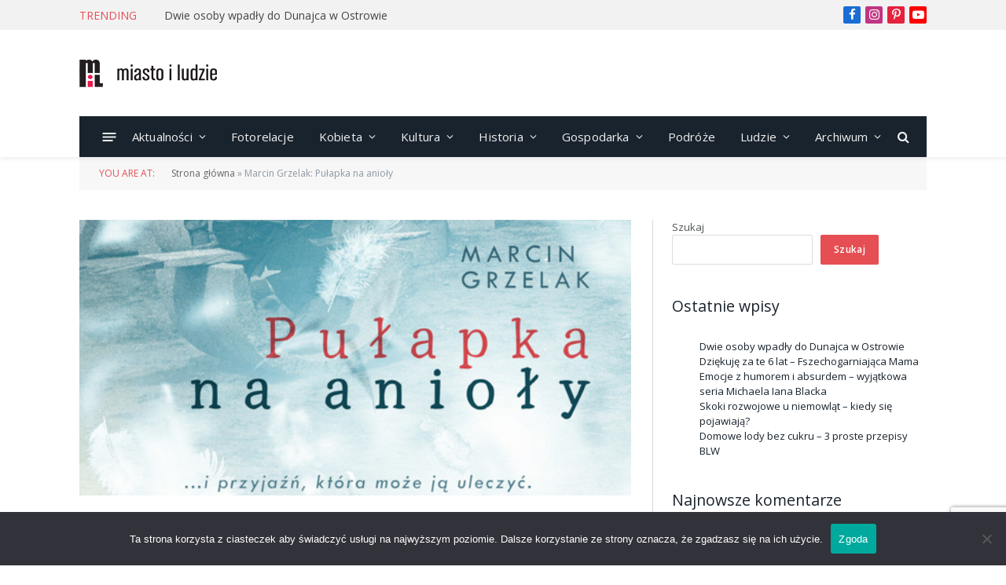

--- FILE ---
content_type: text/html; charset=UTF-8
request_url: https://miastoiludzie.pl/marcin-grzelak-pulapka-na-anioly/
body_size: 28431
content:

<!DOCTYPE html>
<html lang="pl-PL" class="s-light site-s-light">

<head>

	<meta charset="UTF-8" />
	<meta name="viewport" content="width=device-width, initial-scale=1" />
	<meta name='robots' content='index, follow, max-image-preview:large, max-snippet:-1, max-video-preview:-1' />

	<!-- This site is optimized with the Yoast SEO plugin v26.8 - https://yoast.com/product/yoast-seo-wordpress/ -->
	<title>Marcin Grzelak Pułapka na Anioły Wydawnictwo Lira</title><link rel="preload" as="image" imagesrcset="https://miastoiludzie.pl/wp-content/uploads/2022/03/Lira_Pulapka-na-anioly-2.jpg" imagesizes="(max-width: 708px) 100vw, 708px" /><link rel="preload" as="font" href="https://miastoiludzie.pl/wp-content/themes/smart-mag/css/icons/fonts/ts-icons.woff2?v3.2" type="font/woff2" crossorigin="anonymous" />
	<meta name="description" content="Pułapka na anioły, debiutancka powieść Marcina Grzelaka, niczym wyblakła pocztówka ukazuje przygnębiający, bury obraz prowincji lat 80" />
	<link rel="canonical" href="https://miastoiludzie.pl/marcin-grzelak-pulapka-na-anioly/" />
	<meta property="og:locale" content="pl_PL" />
	<meta property="og:type" content="article" />
	<meta property="og:title" content="Marcin Grzelak Pułapka na Anioły Wydawnictwo Lira" />
	<meta property="og:description" content="Pułapka na anioły, debiutancka powieść Marcina Grzelaka, niczym wyblakła pocztówka ukazuje przygnębiający, bury obraz prowincji lat 80" />
	<meta property="og:url" content="https://miastoiludzie.pl/marcin-grzelak-pulapka-na-anioly/" />
	<meta property="og:site_name" content="Miasto i Ludzie magazyn portal" />
	<meta property="article:publisher" content="https://www.facebook.com/miastoiludzie/?locale=pl_PL" />
	<meta property="article:published_time" content="2022-03-03T09:10:15+00:00" />
	<meta property="article:modified_time" content="2022-06-11T06:03:21+00:00" />
	<meta property="og:image" content="https://miastoiludzie.pl/wp-content/uploads/2022/03/Lira_Pulapka-na-anioly-2.jpg" />
	<meta property="og:image:width" content="539" />
	<meta property="og:image:height" content="345" />
	<meta property="og:image:type" content="image/jpeg" />
	<meta name="author" content="Redakcja" />
	<meta name="twitter:card" content="summary_large_image" />
	<meta name="twitter:label1" content="Napisane przez" />
	<meta name="twitter:data1" content="Redakcja" />
	<meta name="twitter:label2" content="Szacowany czas czytania" />
	<meta name="twitter:data2" content="8 minut" />
	<script type="application/ld+json" class="yoast-schema-graph">{"@context":"https://schema.org","@graph":[{"@type":"Article","@id":"https://miastoiludzie.pl/marcin-grzelak-pulapka-na-anioly/#article","isPartOf":{"@id":"https://miastoiludzie.pl/marcin-grzelak-pulapka-na-anioly/"},"author":{"name":"Redakcja","@id":"https://miastoiludzie.pl/#/schema/person/3087d84ff307088d79457ce1364b6060"},"headline":"Marcin Grzelak: Pułapka na anioły","datePublished":"2022-03-03T09:10:15+00:00","dateModified":"2022-06-11T06:03:21+00:00","mainEntityOfPage":{"@id":"https://miastoiludzie.pl/marcin-grzelak-pulapka-na-anioly/"},"wordCount":1486,"publisher":{"@id":"https://miastoiludzie.pl/#organization"},"image":{"@id":"https://miastoiludzie.pl/marcin-grzelak-pulapka-na-anioly/#primaryimage"},"thumbnailUrl":"https://miastoiludzie.pl/wp-content/uploads/2022/03/Lira_Pulapka-na-anioly-2.jpg","keywords":["Karczyca","Marcin Grzelak","Pułapka na anioły","rodzina Kochańskich","Wydawictwo Lira"],"articleSection":["Książki","Kultura"],"inLanguage":"pl-PL"},{"@type":"WebPage","@id":"https://miastoiludzie.pl/marcin-grzelak-pulapka-na-anioly/","url":"https://miastoiludzie.pl/marcin-grzelak-pulapka-na-anioly/","name":"Marcin Grzelak Pułapka na Anioły Wydawnictwo Lira","isPartOf":{"@id":"https://miastoiludzie.pl/#website"},"primaryImageOfPage":{"@id":"https://miastoiludzie.pl/marcin-grzelak-pulapka-na-anioly/#primaryimage"},"image":{"@id":"https://miastoiludzie.pl/marcin-grzelak-pulapka-na-anioly/#primaryimage"},"thumbnailUrl":"https://miastoiludzie.pl/wp-content/uploads/2022/03/Lira_Pulapka-na-anioly-2.jpg","datePublished":"2022-03-03T09:10:15+00:00","dateModified":"2022-06-11T06:03:21+00:00","description":"Pułapka na anioły, debiutancka powieść Marcina Grzelaka, niczym wyblakła pocztówka ukazuje przygnębiający, bury obraz prowincji lat 80","breadcrumb":{"@id":"https://miastoiludzie.pl/marcin-grzelak-pulapka-na-anioly/#breadcrumb"},"inLanguage":"pl-PL","potentialAction":[{"@type":"ReadAction","target":["https://miastoiludzie.pl/marcin-grzelak-pulapka-na-anioly/"]}]},{"@type":"ImageObject","inLanguage":"pl-PL","@id":"https://miastoiludzie.pl/marcin-grzelak-pulapka-na-anioly/#primaryimage","url":"https://miastoiludzie.pl/wp-content/uploads/2022/03/Lira_Pulapka-na-anioly-2.jpg","contentUrl":"https://miastoiludzie.pl/wp-content/uploads/2022/03/Lira_Pulapka-na-anioly-2.jpg","width":539,"height":345},{"@type":"BreadcrumbList","@id":"https://miastoiludzie.pl/marcin-grzelak-pulapka-na-anioly/#breadcrumb","itemListElement":[{"@type":"ListItem","position":1,"name":"Strona główna","item":"https://miastoiludzie.pl/"},{"@type":"ListItem","position":2,"name":"Marcin Grzelak: Pułapka na anioły"}]},{"@type":"WebSite","@id":"https://miastoiludzie.pl/#website","url":"https://miastoiludzie.pl/","name":"Miasto i Ludzie magazyn portal","description":"LUDZIE WYDARZENIA OPINIE","publisher":{"@id":"https://miastoiludzie.pl/#organization"},"potentialAction":[{"@type":"SearchAction","target":{"@type":"EntryPoint","urlTemplate":"https://miastoiludzie.pl/?s={search_term_string}"},"query-input":{"@type":"PropertyValueSpecification","valueRequired":true,"valueName":"search_term_string"}}],"inLanguage":"pl-PL"},{"@type":"Organization","@id":"https://miastoiludzie.pl/#organization","name":"Miasto i Ludzie magazyn portal","url":"https://miastoiludzie.pl/","logo":{"@type":"ImageObject","inLanguage":"pl-PL","@id":"https://miastoiludzie.pl/#/schema/logo/image/","url":"https://miastoiludzie.pl/wp-content/uploads/2024/02/logo.png","contentUrl":"https://miastoiludzie.pl/wp-content/uploads/2024/02/logo.png","width":321,"height":105,"caption":"Miasto i Ludzie magazyn portal"},"image":{"@id":"https://miastoiludzie.pl/#/schema/logo/image/"},"sameAs":["https://www.facebook.com/miastoiludzie/?locale=pl_PL"]},{"@type":"Person","@id":"https://miastoiludzie.pl/#/schema/person/3087d84ff307088d79457ce1364b6060","name":"Redakcja","image":{"@type":"ImageObject","inLanguage":"pl-PL","@id":"https://miastoiludzie.pl/#/schema/person/image/","url":"https://secure.gravatar.com/avatar/482d9e0ef093ddb612a606a3bc9d8a5dad9e14eb15f0ff9109c313d89a353a2b?s=96&d=mm&r=g","contentUrl":"https://secure.gravatar.com/avatar/482d9e0ef093ddb612a606a3bc9d8a5dad9e14eb15f0ff9109c313d89a353a2b?s=96&d=mm&r=g","caption":"Redakcja"},"url":"https://miastoiludzie.pl/author/redaktorek/"}]}</script>
	<!-- / Yoast SEO plugin. -->


<link rel='dns-prefetch' href='//www.googletagmanager.com' />
<link rel='dns-prefetch' href='//fonts.googleapis.com' />
<link rel="alternate" type="application/rss+xml" title="Miasto i Ludzie magazyn portal &raquo; Kanał z wpisami" href="https://miastoiludzie.pl/feed/" />
<link rel="alternate" type="application/rss+xml" title="Miasto i Ludzie magazyn portal &raquo; Kanał z komentarzami" href="https://miastoiludzie.pl/comments/feed/" />
<link rel="alternate" title="oEmbed (JSON)" type="application/json+oembed" href="https://miastoiludzie.pl/wp-json/oembed/1.0/embed?url=https%3A%2F%2Fmiastoiludzie.pl%2Fmarcin-grzelak-pulapka-na-anioly%2F" />
<link rel="alternate" title="oEmbed (XML)" type="text/xml+oembed" href="https://miastoiludzie.pl/wp-json/oembed/1.0/embed?url=https%3A%2F%2Fmiastoiludzie.pl%2Fmarcin-grzelak-pulapka-na-anioly%2F&#038;format=xml" />
		<!-- This site uses the Google Analytics by MonsterInsights plugin v9.11.1 - Using Analytics tracking - https://www.monsterinsights.com/ -->
							<script src="//www.googletagmanager.com/gtag/js?id=G-TDH5FY1CF3"  data-cfasync="false" data-wpfc-render="false" type="text/javascript" async></script>
			<script data-cfasync="false" data-wpfc-render="false" type="text/javascript">
				var mi_version = '9.11.1';
				var mi_track_user = true;
				var mi_no_track_reason = '';
								var MonsterInsightsDefaultLocations = {"page_location":"https:\/\/miastoiludzie.pl\/marcin-grzelak-pulapka-na-anioly\/"};
								if ( typeof MonsterInsightsPrivacyGuardFilter === 'function' ) {
					var MonsterInsightsLocations = (typeof MonsterInsightsExcludeQuery === 'object') ? MonsterInsightsPrivacyGuardFilter( MonsterInsightsExcludeQuery ) : MonsterInsightsPrivacyGuardFilter( MonsterInsightsDefaultLocations );
				} else {
					var MonsterInsightsLocations = (typeof MonsterInsightsExcludeQuery === 'object') ? MonsterInsightsExcludeQuery : MonsterInsightsDefaultLocations;
				}

								var disableStrs = [
										'ga-disable-G-TDH5FY1CF3',
									];

				/* Function to detect opted out users */
				function __gtagTrackerIsOptedOut() {
					for (var index = 0; index < disableStrs.length; index++) {
						if (document.cookie.indexOf(disableStrs[index] + '=true') > -1) {
							return true;
						}
					}

					return false;
				}

				/* Disable tracking if the opt-out cookie exists. */
				if (__gtagTrackerIsOptedOut()) {
					for (var index = 0; index < disableStrs.length; index++) {
						window[disableStrs[index]] = true;
					}
				}

				/* Opt-out function */
				function __gtagTrackerOptout() {
					for (var index = 0; index < disableStrs.length; index++) {
						document.cookie = disableStrs[index] + '=true; expires=Thu, 31 Dec 2099 23:59:59 UTC; path=/';
						window[disableStrs[index]] = true;
					}
				}

				if ('undefined' === typeof gaOptout) {
					function gaOptout() {
						__gtagTrackerOptout();
					}
				}
								window.dataLayer = window.dataLayer || [];

				window.MonsterInsightsDualTracker = {
					helpers: {},
					trackers: {},
				};
				if (mi_track_user) {
					function __gtagDataLayer() {
						dataLayer.push(arguments);
					}

					function __gtagTracker(type, name, parameters) {
						if (!parameters) {
							parameters = {};
						}

						if (parameters.send_to) {
							__gtagDataLayer.apply(null, arguments);
							return;
						}

						if (type === 'event') {
														parameters.send_to = monsterinsights_frontend.v4_id;
							var hookName = name;
							if (typeof parameters['event_category'] !== 'undefined') {
								hookName = parameters['event_category'] + ':' + name;
							}

							if (typeof MonsterInsightsDualTracker.trackers[hookName] !== 'undefined') {
								MonsterInsightsDualTracker.trackers[hookName](parameters);
							} else {
								__gtagDataLayer('event', name, parameters);
							}
							
						} else {
							__gtagDataLayer.apply(null, arguments);
						}
					}

					__gtagTracker('js', new Date());
					__gtagTracker('set', {
						'developer_id.dZGIzZG': true,
											});
					if ( MonsterInsightsLocations.page_location ) {
						__gtagTracker('set', MonsterInsightsLocations);
					}
										__gtagTracker('config', 'G-TDH5FY1CF3', {"forceSSL":"true","link_attribution":"true"} );
										window.gtag = __gtagTracker;										(function () {
						/* https://developers.google.com/analytics/devguides/collection/analyticsjs/ */
						/* ga and __gaTracker compatibility shim. */
						var noopfn = function () {
							return null;
						};
						var newtracker = function () {
							return new Tracker();
						};
						var Tracker = function () {
							return null;
						};
						var p = Tracker.prototype;
						p.get = noopfn;
						p.set = noopfn;
						p.send = function () {
							var args = Array.prototype.slice.call(arguments);
							args.unshift('send');
							__gaTracker.apply(null, args);
						};
						var __gaTracker = function () {
							var len = arguments.length;
							if (len === 0) {
								return;
							}
							var f = arguments[len - 1];
							if (typeof f !== 'object' || f === null || typeof f.hitCallback !== 'function') {
								if ('send' === arguments[0]) {
									var hitConverted, hitObject = false, action;
									if ('event' === arguments[1]) {
										if ('undefined' !== typeof arguments[3]) {
											hitObject = {
												'eventAction': arguments[3],
												'eventCategory': arguments[2],
												'eventLabel': arguments[4],
												'value': arguments[5] ? arguments[5] : 1,
											}
										}
									}
									if ('pageview' === arguments[1]) {
										if ('undefined' !== typeof arguments[2]) {
											hitObject = {
												'eventAction': 'page_view',
												'page_path': arguments[2],
											}
										}
									}
									if (typeof arguments[2] === 'object') {
										hitObject = arguments[2];
									}
									if (typeof arguments[5] === 'object') {
										Object.assign(hitObject, arguments[5]);
									}
									if ('undefined' !== typeof arguments[1].hitType) {
										hitObject = arguments[1];
										if ('pageview' === hitObject.hitType) {
											hitObject.eventAction = 'page_view';
										}
									}
									if (hitObject) {
										action = 'timing' === arguments[1].hitType ? 'timing_complete' : hitObject.eventAction;
										hitConverted = mapArgs(hitObject);
										__gtagTracker('event', action, hitConverted);
									}
								}
								return;
							}

							function mapArgs(args) {
								var arg, hit = {};
								var gaMap = {
									'eventCategory': 'event_category',
									'eventAction': 'event_action',
									'eventLabel': 'event_label',
									'eventValue': 'event_value',
									'nonInteraction': 'non_interaction',
									'timingCategory': 'event_category',
									'timingVar': 'name',
									'timingValue': 'value',
									'timingLabel': 'event_label',
									'page': 'page_path',
									'location': 'page_location',
									'title': 'page_title',
									'referrer' : 'page_referrer',
								};
								for (arg in args) {
																		if (!(!args.hasOwnProperty(arg) || !gaMap.hasOwnProperty(arg))) {
										hit[gaMap[arg]] = args[arg];
									} else {
										hit[arg] = args[arg];
									}
								}
								return hit;
							}

							try {
								f.hitCallback();
							} catch (ex) {
							}
						};
						__gaTracker.create = newtracker;
						__gaTracker.getByName = newtracker;
						__gaTracker.getAll = function () {
							return [];
						};
						__gaTracker.remove = noopfn;
						__gaTracker.loaded = true;
						window['__gaTracker'] = __gaTracker;
					})();
									} else {
										console.log("");
					(function () {
						function __gtagTracker() {
							return null;
						}

						window['__gtagTracker'] = __gtagTracker;
						window['gtag'] = __gtagTracker;
					})();
									}
			</script>
							<!-- / Google Analytics by MonsterInsights -->
		<style id='wp-img-auto-sizes-contain-inline-css' type='text/css'>
img:is([sizes=auto i],[sizes^="auto," i]){contain-intrinsic-size:3000px 1500px}
/*# sourceURL=wp-img-auto-sizes-contain-inline-css */
</style>
<link rel='stylesheet' id='dashicons-css' href='https://miastoiludzie.pl/wp-includes/css/dashicons.min.css?ver=6.9' type='text/css' media='all' />
<link rel='stylesheet' id='post-views-counter-frontend-css' href='https://miastoiludzie.pl/wp-content/plugins/post-views-counter/css/frontend.css?ver=1.7.3' type='text/css' media='all' />
<link rel='stylesheet' id='sbr_styles-css' href='https://miastoiludzie.pl/wp-content/plugins/reviews-feed/assets/css/sbr-styles.min.css?ver=2.1.1' type='text/css' media='all' />
<link rel='stylesheet' id='sbi_styles-css' href='https://miastoiludzie.pl/wp-content/plugins/instagram-feed/css/sbi-styles.min.css?ver=6.10.0' type='text/css' media='all' />
<link rel='stylesheet' id='sby_common_styles-css' href='https://miastoiludzie.pl/wp-content/plugins/feeds-for-youtube/public/build/css/sb-youtube-common.css?ver=2.6.2' type='text/css' media='all' />
<link rel='stylesheet' id='sby_styles-css' href='https://miastoiludzie.pl/wp-content/plugins/feeds-for-youtube/public/build/css/sb-youtube-free.css?ver=2.6.2' type='text/css' media='all' />
<style id='wp-emoji-styles-inline-css' type='text/css'>

	img.wp-smiley, img.emoji {
		display: inline !important;
		border: none !important;
		box-shadow: none !important;
		height: 1em !important;
		width: 1em !important;
		margin: 0 0.07em !important;
		vertical-align: -0.1em !important;
		background: none !important;
		padding: 0 !important;
	}
/*# sourceURL=wp-emoji-styles-inline-css */
</style>
<link rel='stylesheet' id='wp-block-library-css' href='https://miastoiludzie.pl/wp-includes/css/dist/block-library/style.min.css?ver=6.9' type='text/css' media='all' />
<style id='classic-theme-styles-inline-css' type='text/css'>
/*! This file is auto-generated */
.wp-block-button__link{color:#fff;background-color:#32373c;border-radius:9999px;box-shadow:none;text-decoration:none;padding:calc(.667em + 2px) calc(1.333em + 2px);font-size:1.125em}.wp-block-file__button{background:#32373c;color:#fff;text-decoration:none}
/*# sourceURL=/wp-includes/css/classic-themes.min.css */
</style>
<style id='global-styles-inline-css' type='text/css'>
:root{--wp--preset--aspect-ratio--square: 1;--wp--preset--aspect-ratio--4-3: 4/3;--wp--preset--aspect-ratio--3-4: 3/4;--wp--preset--aspect-ratio--3-2: 3/2;--wp--preset--aspect-ratio--2-3: 2/3;--wp--preset--aspect-ratio--16-9: 16/9;--wp--preset--aspect-ratio--9-16: 9/16;--wp--preset--color--black: #000000;--wp--preset--color--cyan-bluish-gray: #abb8c3;--wp--preset--color--white: #ffffff;--wp--preset--color--pale-pink: #f78da7;--wp--preset--color--vivid-red: #cf2e2e;--wp--preset--color--luminous-vivid-orange: #ff6900;--wp--preset--color--luminous-vivid-amber: #fcb900;--wp--preset--color--light-green-cyan: #7bdcb5;--wp--preset--color--vivid-green-cyan: #00d084;--wp--preset--color--pale-cyan-blue: #8ed1fc;--wp--preset--color--vivid-cyan-blue: #0693e3;--wp--preset--color--vivid-purple: #9b51e0;--wp--preset--gradient--vivid-cyan-blue-to-vivid-purple: linear-gradient(135deg,rgb(6,147,227) 0%,rgb(155,81,224) 100%);--wp--preset--gradient--light-green-cyan-to-vivid-green-cyan: linear-gradient(135deg,rgb(122,220,180) 0%,rgb(0,208,130) 100%);--wp--preset--gradient--luminous-vivid-amber-to-luminous-vivid-orange: linear-gradient(135deg,rgb(252,185,0) 0%,rgb(255,105,0) 100%);--wp--preset--gradient--luminous-vivid-orange-to-vivid-red: linear-gradient(135deg,rgb(255,105,0) 0%,rgb(207,46,46) 100%);--wp--preset--gradient--very-light-gray-to-cyan-bluish-gray: linear-gradient(135deg,rgb(238,238,238) 0%,rgb(169,184,195) 100%);--wp--preset--gradient--cool-to-warm-spectrum: linear-gradient(135deg,rgb(74,234,220) 0%,rgb(151,120,209) 20%,rgb(207,42,186) 40%,rgb(238,44,130) 60%,rgb(251,105,98) 80%,rgb(254,248,76) 100%);--wp--preset--gradient--blush-light-purple: linear-gradient(135deg,rgb(255,206,236) 0%,rgb(152,150,240) 100%);--wp--preset--gradient--blush-bordeaux: linear-gradient(135deg,rgb(254,205,165) 0%,rgb(254,45,45) 50%,rgb(107,0,62) 100%);--wp--preset--gradient--luminous-dusk: linear-gradient(135deg,rgb(255,203,112) 0%,rgb(199,81,192) 50%,rgb(65,88,208) 100%);--wp--preset--gradient--pale-ocean: linear-gradient(135deg,rgb(255,245,203) 0%,rgb(182,227,212) 50%,rgb(51,167,181) 100%);--wp--preset--gradient--electric-grass: linear-gradient(135deg,rgb(202,248,128) 0%,rgb(113,206,126) 100%);--wp--preset--gradient--midnight: linear-gradient(135deg,rgb(2,3,129) 0%,rgb(40,116,252) 100%);--wp--preset--font-size--small: 13px;--wp--preset--font-size--medium: 20px;--wp--preset--font-size--large: 36px;--wp--preset--font-size--x-large: 42px;--wp--preset--spacing--20: 0.44rem;--wp--preset--spacing--30: 0.67rem;--wp--preset--spacing--40: 1rem;--wp--preset--spacing--50: 1.5rem;--wp--preset--spacing--60: 2.25rem;--wp--preset--spacing--70: 3.38rem;--wp--preset--spacing--80: 5.06rem;--wp--preset--shadow--natural: 6px 6px 9px rgba(0, 0, 0, 0.2);--wp--preset--shadow--deep: 12px 12px 50px rgba(0, 0, 0, 0.4);--wp--preset--shadow--sharp: 6px 6px 0px rgba(0, 0, 0, 0.2);--wp--preset--shadow--outlined: 6px 6px 0px -3px rgb(255, 255, 255), 6px 6px rgb(0, 0, 0);--wp--preset--shadow--crisp: 6px 6px 0px rgb(0, 0, 0);}:where(.is-layout-flex){gap: 0.5em;}:where(.is-layout-grid){gap: 0.5em;}body .is-layout-flex{display: flex;}.is-layout-flex{flex-wrap: wrap;align-items: center;}.is-layout-flex > :is(*, div){margin: 0;}body .is-layout-grid{display: grid;}.is-layout-grid > :is(*, div){margin: 0;}:where(.wp-block-columns.is-layout-flex){gap: 2em;}:where(.wp-block-columns.is-layout-grid){gap: 2em;}:where(.wp-block-post-template.is-layout-flex){gap: 1.25em;}:where(.wp-block-post-template.is-layout-grid){gap: 1.25em;}.has-black-color{color: var(--wp--preset--color--black) !important;}.has-cyan-bluish-gray-color{color: var(--wp--preset--color--cyan-bluish-gray) !important;}.has-white-color{color: var(--wp--preset--color--white) !important;}.has-pale-pink-color{color: var(--wp--preset--color--pale-pink) !important;}.has-vivid-red-color{color: var(--wp--preset--color--vivid-red) !important;}.has-luminous-vivid-orange-color{color: var(--wp--preset--color--luminous-vivid-orange) !important;}.has-luminous-vivid-amber-color{color: var(--wp--preset--color--luminous-vivid-amber) !important;}.has-light-green-cyan-color{color: var(--wp--preset--color--light-green-cyan) !important;}.has-vivid-green-cyan-color{color: var(--wp--preset--color--vivid-green-cyan) !important;}.has-pale-cyan-blue-color{color: var(--wp--preset--color--pale-cyan-blue) !important;}.has-vivid-cyan-blue-color{color: var(--wp--preset--color--vivid-cyan-blue) !important;}.has-vivid-purple-color{color: var(--wp--preset--color--vivid-purple) !important;}.has-black-background-color{background-color: var(--wp--preset--color--black) !important;}.has-cyan-bluish-gray-background-color{background-color: var(--wp--preset--color--cyan-bluish-gray) !important;}.has-white-background-color{background-color: var(--wp--preset--color--white) !important;}.has-pale-pink-background-color{background-color: var(--wp--preset--color--pale-pink) !important;}.has-vivid-red-background-color{background-color: var(--wp--preset--color--vivid-red) !important;}.has-luminous-vivid-orange-background-color{background-color: var(--wp--preset--color--luminous-vivid-orange) !important;}.has-luminous-vivid-amber-background-color{background-color: var(--wp--preset--color--luminous-vivid-amber) !important;}.has-light-green-cyan-background-color{background-color: var(--wp--preset--color--light-green-cyan) !important;}.has-vivid-green-cyan-background-color{background-color: var(--wp--preset--color--vivid-green-cyan) !important;}.has-pale-cyan-blue-background-color{background-color: var(--wp--preset--color--pale-cyan-blue) !important;}.has-vivid-cyan-blue-background-color{background-color: var(--wp--preset--color--vivid-cyan-blue) !important;}.has-vivid-purple-background-color{background-color: var(--wp--preset--color--vivid-purple) !important;}.has-black-border-color{border-color: var(--wp--preset--color--black) !important;}.has-cyan-bluish-gray-border-color{border-color: var(--wp--preset--color--cyan-bluish-gray) !important;}.has-white-border-color{border-color: var(--wp--preset--color--white) !important;}.has-pale-pink-border-color{border-color: var(--wp--preset--color--pale-pink) !important;}.has-vivid-red-border-color{border-color: var(--wp--preset--color--vivid-red) !important;}.has-luminous-vivid-orange-border-color{border-color: var(--wp--preset--color--luminous-vivid-orange) !important;}.has-luminous-vivid-amber-border-color{border-color: var(--wp--preset--color--luminous-vivid-amber) !important;}.has-light-green-cyan-border-color{border-color: var(--wp--preset--color--light-green-cyan) !important;}.has-vivid-green-cyan-border-color{border-color: var(--wp--preset--color--vivid-green-cyan) !important;}.has-pale-cyan-blue-border-color{border-color: var(--wp--preset--color--pale-cyan-blue) !important;}.has-vivid-cyan-blue-border-color{border-color: var(--wp--preset--color--vivid-cyan-blue) !important;}.has-vivid-purple-border-color{border-color: var(--wp--preset--color--vivid-purple) !important;}.has-vivid-cyan-blue-to-vivid-purple-gradient-background{background: var(--wp--preset--gradient--vivid-cyan-blue-to-vivid-purple) !important;}.has-light-green-cyan-to-vivid-green-cyan-gradient-background{background: var(--wp--preset--gradient--light-green-cyan-to-vivid-green-cyan) !important;}.has-luminous-vivid-amber-to-luminous-vivid-orange-gradient-background{background: var(--wp--preset--gradient--luminous-vivid-amber-to-luminous-vivid-orange) !important;}.has-luminous-vivid-orange-to-vivid-red-gradient-background{background: var(--wp--preset--gradient--luminous-vivid-orange-to-vivid-red) !important;}.has-very-light-gray-to-cyan-bluish-gray-gradient-background{background: var(--wp--preset--gradient--very-light-gray-to-cyan-bluish-gray) !important;}.has-cool-to-warm-spectrum-gradient-background{background: var(--wp--preset--gradient--cool-to-warm-spectrum) !important;}.has-blush-light-purple-gradient-background{background: var(--wp--preset--gradient--blush-light-purple) !important;}.has-blush-bordeaux-gradient-background{background: var(--wp--preset--gradient--blush-bordeaux) !important;}.has-luminous-dusk-gradient-background{background: var(--wp--preset--gradient--luminous-dusk) !important;}.has-pale-ocean-gradient-background{background: var(--wp--preset--gradient--pale-ocean) !important;}.has-electric-grass-gradient-background{background: var(--wp--preset--gradient--electric-grass) !important;}.has-midnight-gradient-background{background: var(--wp--preset--gradient--midnight) !important;}.has-small-font-size{font-size: var(--wp--preset--font-size--small) !important;}.has-medium-font-size{font-size: var(--wp--preset--font-size--medium) !important;}.has-large-font-size{font-size: var(--wp--preset--font-size--large) !important;}.has-x-large-font-size{font-size: var(--wp--preset--font-size--x-large) !important;}
:where(.wp-block-post-template.is-layout-flex){gap: 1.25em;}:where(.wp-block-post-template.is-layout-grid){gap: 1.25em;}
:where(.wp-block-term-template.is-layout-flex){gap: 1.25em;}:where(.wp-block-term-template.is-layout-grid){gap: 1.25em;}
:where(.wp-block-columns.is-layout-flex){gap: 2em;}:where(.wp-block-columns.is-layout-grid){gap: 2em;}
:root :where(.wp-block-pullquote){font-size: 1.5em;line-height: 1.6;}
/*# sourceURL=global-styles-inline-css */
</style>
<link rel='stylesheet' id='contact-form-7-css' href='https://miastoiludzie.pl/wp-content/plugins/contact-form-7/includes/css/styles.css?ver=6.1.4' type='text/css' media='all' />
<link rel='stylesheet' id='cookie-notice-front-css' href='https://miastoiludzie.pl/wp-content/plugins/cookie-notice/css/front.min.css?ver=2.5.11' type='text/css' media='all' />
<link rel='stylesheet' id='ctf_styles-css' href='https://miastoiludzie.pl/wp-content/plugins/custom-twitter-feeds/css/ctf-styles.min.css?ver=2.3.1' type='text/css' media='all' />
<link rel='stylesheet' id='woocommerce-layout-css' href='https://miastoiludzie.pl/wp-content/plugins/woocommerce/assets/css/woocommerce-layout.css?ver=10.4.3' type='text/css' media='all' />
<link rel='stylesheet' id='woocommerce-general-css' href='https://miastoiludzie.pl/wp-content/plugins/woocommerce/assets/css/woocommerce.css?ver=10.4.3' type='text/css' media='all' />
<style id='woocommerce-inline-inline-css' type='text/css'>
.woocommerce form .form-row .required { visibility: visible; }
/*# sourceURL=woocommerce-inline-inline-css */
</style>
<link rel='stylesheet' id='cff-css' href='https://miastoiludzie.pl/wp-content/plugins/custom-facebook-feed/assets/css/cff-style.min.css?ver=4.3.4' type='text/css' media='all' />
<link rel='stylesheet' id='sb-font-awesome-css' href='https://miastoiludzie.pl/wp-content/plugins/custom-facebook-feed/assets/css/font-awesome.min.css?ver=4.7.0' type='text/css' media='all' />
<link rel='stylesheet' id='smartmag-core-css' href='https://miastoiludzie.pl/wp-content/themes/smart-mag/style.css?ver=10.3.2' type='text/css' media='all' />
<link crossorigin="anonymous" rel='stylesheet' id='smartmag-fonts-css' href='https://fonts.googleapis.com/css?family=Open+Sans%3A400%2C400i%2C600%2C700%7CRoboto+Slab%3A400%2C500' type='text/css' media='all' />
<link rel='stylesheet' id='smartmag-magnific-popup-css' href='https://miastoiludzie.pl/wp-content/themes/smart-mag/css/lightbox.css?ver=10.3.2' type='text/css' media='all' />
<link rel='stylesheet' id='font-awesome4-css' href='https://miastoiludzie.pl/wp-content/themes/smart-mag/css/fontawesome/css/font-awesome.min.css?ver=10.3.2' type='text/css' media='all' />
<link rel='stylesheet' id='smartmag-icons-css' href='https://miastoiludzie.pl/wp-content/themes/smart-mag/css/icons/icons.css?ver=10.3.2' type='text/css' media='all' />
<link rel='stylesheet' id='smartmag-woocommerce-css' href='https://miastoiludzie.pl/wp-content/themes/smart-mag/css/woocommerce.css?ver=10.3.2' type='text/css' media='all' />
<link rel='stylesheet' id='smartmag-skin-css' href='https://miastoiludzie.pl/wp-content/themes/smart-mag/css/skin-classic.css?ver=10.3.2' type='text/css' media='all' />
<style id='smartmag-skin-inline-css' type='text/css'>
:root { --c-main: #e54e53;
--c-main-rgb: 229,78,83;
--main-width: 1078px; }
.s-dark body { background-color: #080a59; }
.smart-head-main { --c-shadow: rgba(10,10,10,0.06); }
.smart-head-main .smart-head-top { --head-h: 38px; background-color: #f2f2f2; }
.s-dark .smart-head-main .smart-head-top,
.smart-head-main .s-dark.smart-head-top { background-color: #595959; }
.smart-head-main .smart-head-mid { --head-h: 110px; }
.smart-head-main .smart-head-bot { --head-h: 52px; border-bottom-width: 2px; border-bottom-color: var(--c-main); }
.navigation-main .menu > li > a { font-size: 15px; font-weight: 500; letter-spacing: .011em; }
.navigation-main { --nav-items-space: 16px; }
.s-dark .navigation-main { --c-nav-hov: #ffffff; }
.s-dark .navigation { --c-nav-hov-bg: rgba(255,255,255,0.1); }
.smart-head-main .spc-social { --spc-social-fs: 15px; }
.smart-head-main .offcanvas-toggle { transform: scale(.65); }
.main-footer .lower-footer { --c-links: #1e73be; --c-foot-menu: #1e73be; }
.loop-grid .ratio-is-custom { padding-bottom: calc(100% / 1.88); }
.loop-list .ratio-is-custom { padding-bottom: calc(100% / 1.88); }
.list-post { --list-p-media-width: 40%; --list-p-media-max-width: 85%; }
.list-post .media:not(i) { --list-p-media-max-width: 40%; }
.loop-small .ratio-is-custom { padding-bottom: calc(100% / 1.149); }
.loop-small .media:not(i) { max-width: 75px; }
.single .featured .ratio-is-custom { padding-bottom: calc(100% / 2); }
@media (min-width: 940px) and (max-width: 1200px) { .navigation-main .menu > li > a { font-size: calc(10px + (15px - 10px) * .7); } }


.term-color-198 { --c-main: #77d633; }
.navigation .menu-cat-198 { --c-term: #77d633; }


.term-color-1 { --c-main: #dd3333; }
.navigation .menu-cat-1 { --c-term: #dd3333; }


.term-color-22 { --c-main: #00cbea; }
.navigation .menu-cat-22 { --c-term: #00cbea; }


.term-color-2 { --c-main: #1e73be; }
.navigation .menu-cat-2 { --c-term: #1e73be; }


.term-color-19 { --c-main: #e8006c; }
.navigation .menu-cat-19 { --c-term: #e8006c; }


.term-color-13 { --c-main: #aa6e12; }
.navigation .menu-cat-13 { --c-term: #aa6e12; }


.term-color-3 { --c-main: #dd3333; }
.navigation .menu-cat-3 { --c-term: #dd3333; }


.term-color-10 { --c-main: #8a1cb2; }
.navigation .menu-cat-10 { --c-term: #8a1cb2; }


.term-color-9 { --c-main: #4ea300; }
.navigation .menu-cat-9 { --c-term: #4ea300; }


.term-color-20 { --c-main: #1e73be; }
.navigation .menu-cat-20 { --c-term: #1e73be; }


.term-color-11 { --c-main: #edfc23; }
.navigation .menu-cat-11 { --c-term: #edfc23; }


.term-color-18 { --c-main: #f9c700; }
.navigation .menu-cat-18 { --c-term: #f9c700; }


.term-color-197 { --c-main: #000000; }
.navigation .menu-cat-197 { --c-term: #000000; }


.term-color-4 { --c-main: #1b44b5; }
.navigation .menu-cat-4 { --c-term: #1b44b5; }

/*# sourceURL=smartmag-skin-inline-css */
</style>
<link rel='stylesheet' id='__EPYT__style-css' href='https://miastoiludzie.pl/wp-content/plugins/youtube-embed-plus/styles/ytprefs.min.css?ver=14.2.4' type='text/css' media='all' />
<style id='__EPYT__style-inline-css' type='text/css'>

                .epyt-gallery-thumb {
                        width: 33.333%;
                }
                
/*# sourceURL=__EPYT__style-inline-css */
</style>
<link rel='stylesheet' id='wpr-text-animations-css-css' href='https://miastoiludzie.pl/wp-content/plugins/royal-elementor-addons/assets/css/lib/animations/text-animations.min.css?ver=1.7.1045' type='text/css' media='all' />
<link rel='stylesheet' id='wpr-addons-css-css' href='https://miastoiludzie.pl/wp-content/plugins/royal-elementor-addons/assets/css/frontend.min.css?ver=1.7.1045' type='text/css' media='all' />
<link rel='stylesheet' id='font-awesome-5-all-css' href='https://miastoiludzie.pl/wp-content/plugins/elementor/assets/lib/font-awesome/css/all.min.css?ver=1.7.1045' type='text/css' media='all' />
<script type="text/javascript" id="smartmag-lazy-inline-js-after">
/* <![CDATA[ */
/**
 * @copyright ThemeSphere
 * @preserve
 */
var BunyadLazy={};BunyadLazy.load=function(){function a(e,n){var t={};e.dataset.bgset&&e.dataset.sizes?(t.sizes=e.dataset.sizes,t.srcset=e.dataset.bgset):t.src=e.dataset.bgsrc,function(t){var a=t.dataset.ratio;if(0<a){const e=t.parentElement;if(e.classList.contains("media-ratio")){const n=e.style;n.getPropertyValue("--a-ratio")||(n.paddingBottom=100/a+"%")}}}(e);var a,o=document.createElement("img");for(a in o.onload=function(){var t="url('"+(o.currentSrc||o.src)+"')",a=e.style;a.backgroundImage!==t&&requestAnimationFrame(()=>{a.backgroundImage=t,n&&n()}),o.onload=null,o.onerror=null,o=null},o.onerror=o.onload,t)o.setAttribute(a,t[a]);o&&o.complete&&0<o.naturalWidth&&o.onload&&o.onload()}function e(t){t.dataset.loaded||a(t,()=>{document.dispatchEvent(new Event("lazyloaded")),t.dataset.loaded=1})}function n(t){"complete"===document.readyState?t():window.addEventListener("load",t)}return{initEarly:function(){var t,a=()=>{document.querySelectorAll(".img.bg-cover:not(.lazyload)").forEach(e)};"complete"!==document.readyState?(t=setInterval(a,150),n(()=>{a(),clearInterval(t)})):a()},callOnLoad:n,initBgImages:function(t){t&&n(()=>{document.querySelectorAll(".img.bg-cover").forEach(e)})},bgLoad:a}}(),BunyadLazy.load.initEarly();
//# sourceURL=smartmag-lazy-inline-js-after
/* ]]> */
</script>
<script type="text/javascript" src="https://miastoiludzie.pl/wp-content/plugins/google-analytics-for-wordpress/assets/js/frontend-gtag.min.js?ver=9.11.1" id="monsterinsights-frontend-script-js" async="async" data-wp-strategy="async"></script>
<script data-cfasync="false" data-wpfc-render="false" type="text/javascript" id='monsterinsights-frontend-script-js-extra'>/* <![CDATA[ */
var monsterinsights_frontend = {"js_events_tracking":"true","download_extensions":"doc,pdf,ppt,zip,xls,docx,pptx,xlsx","inbound_paths":"[{\"path\":\"\\\/go\\\/\",\"label\":\"affiliate\"},{\"path\":\"\\\/recommend\\\/\",\"label\":\"affiliate\"}]","home_url":"https:\/\/miastoiludzie.pl","hash_tracking":"false","v4_id":"G-TDH5FY1CF3"};/* ]]> */
</script>
<script type="text/javascript" id="cookie-notice-front-js-before">
/* <![CDATA[ */
var cnArgs = {"ajaxUrl":"https:\/\/miastoiludzie.pl\/wp-admin\/admin-ajax.php","nonce":"4b2b7b7081","hideEffect":"fade","position":"bottom","onScroll":false,"onScrollOffset":100,"onClick":false,"cookieName":"cookie_notice_accepted","cookieTime":2592000,"cookieTimeRejected":2592000,"globalCookie":false,"redirection":false,"cache":false,"revokeCookies":false,"revokeCookiesOpt":"automatic"};

//# sourceURL=cookie-notice-front-js-before
/* ]]> */
</script>
<script type="text/javascript" src="https://miastoiludzie.pl/wp-content/plugins/cookie-notice/js/front.min.js?ver=2.5.11" id="cookie-notice-front-js"></script>
<script type="text/javascript" data-cfasync="false" src="https://miastoiludzie.pl/wp-includes/js/jquery/jquery.min.js?ver=3.7.1" id="jquery-core-js"></script>
<script type="text/javascript" data-cfasync="false" src="https://miastoiludzie.pl/wp-includes/js/jquery/jquery-migrate.min.js?ver=3.4.1" id="jquery-migrate-js"></script>
<script type="text/javascript" id="3d-flip-book-client-locale-loader-js-extra">
/* <![CDATA[ */
var FB3D_CLIENT_LOCALE = {"ajaxurl":"https://miastoiludzie.pl/wp-admin/admin-ajax.php","dictionary":{"Table of contents":"Table of contents","Close":"Close","Bookmarks":"Bookmarks","Thumbnails":"Thumbnails","Search":"Search","Share":"Share","Facebook":"Facebook","Twitter":"Twitter","Email":"Email","Play":"Play","Previous page":"Previous page","Next page":"Next page","Zoom in":"Zoom in","Zoom out":"Zoom out","Fit view":"Fit view","Auto play":"Auto play","Full screen":"Full screen","More":"More","Smart pan":"Smart pan","Single page":"Single page","Sounds":"Sounds","Stats":"Stats","Print":"Print","Download":"Download","Goto first page":"Goto first page","Goto last page":"Goto last page"},"images":"https://miastoiludzie.pl/wp-content/plugins/interactive-3d-flipbook-powered-physics-engine/assets/images/","jsData":{"urls":[],"posts":{"ids_mis":[],"ids":[]},"pages":[],"firstPages":[],"bookCtrlProps":[],"bookTemplates":[]},"key":"3d-flip-book","pdfJS":{"pdfJsLib":"https://miastoiludzie.pl/wp-content/plugins/interactive-3d-flipbook-powered-physics-engine/assets/js/pdf.min.js?ver=4.3.136","pdfJsWorker":"https://miastoiludzie.pl/wp-content/plugins/interactive-3d-flipbook-powered-physics-engine/assets/js/pdf.worker.js?ver=4.3.136","stablePdfJsLib":"https://miastoiludzie.pl/wp-content/plugins/interactive-3d-flipbook-powered-physics-engine/assets/js/stable/pdf.min.js?ver=2.5.207","stablePdfJsWorker":"https://miastoiludzie.pl/wp-content/plugins/interactive-3d-flipbook-powered-physics-engine/assets/js/stable/pdf.worker.js?ver=2.5.207","pdfJsCMapUrl":"https://miastoiludzie.pl/wp-content/plugins/interactive-3d-flipbook-powered-physics-engine/assets/cmaps/"},"cacheurl":"https://miastoiludzie.pl/wp-content/uploads/3d-flip-book/cache/","pluginsurl":"https://miastoiludzie.pl/wp-content/plugins/","pluginurl":"https://miastoiludzie.pl/wp-content/plugins/interactive-3d-flipbook-powered-physics-engine/","thumbnailSize":{"width":"150","height":"150"},"version":"1.16.17"};
//# sourceURL=3d-flip-book-client-locale-loader-js-extra
/* ]]> */
</script>
<script type="text/javascript" src="https://miastoiludzie.pl/wp-content/plugins/interactive-3d-flipbook-powered-physics-engine/assets/js/client-locale-loader.js?ver=1.16.17" id="3d-flip-book-client-locale-loader-js" async="async" data-wp-strategy="async"></script>
<script type="text/javascript" src="https://miastoiludzie.pl/wp-content/plugins/woocommerce/assets/js/jquery-blockui/jquery.blockUI.min.js?ver=2.7.0-wc.10.4.3" id="wc-jquery-blockui-js" defer="defer" data-wp-strategy="defer"></script>
<script type="text/javascript" id="wc-add-to-cart-js-extra">
/* <![CDATA[ */
var wc_add_to_cart_params = {"ajax_url":"/wp-admin/admin-ajax.php","wc_ajax_url":"/?wc-ajax=%%endpoint%%","i18n_view_cart":"Zobacz koszyk","cart_url":"https://miastoiludzie.pl/koszyk/","is_cart":"","cart_redirect_after_add":"no"};
//# sourceURL=wc-add-to-cart-js-extra
/* ]]> */
</script>
<script type="text/javascript" src="https://miastoiludzie.pl/wp-content/plugins/woocommerce/assets/js/frontend/add-to-cart.min.js?ver=10.4.3" id="wc-add-to-cart-js" defer="defer" data-wp-strategy="defer"></script>
<script type="text/javascript" src="https://miastoiludzie.pl/wp-content/plugins/woocommerce/assets/js/js-cookie/js.cookie.min.js?ver=2.1.4-wc.10.4.3" id="wc-js-cookie-js" defer="defer" data-wp-strategy="defer"></script>
<script type="text/javascript" id="woocommerce-js-extra">
/* <![CDATA[ */
var woocommerce_params = {"ajax_url":"/wp-admin/admin-ajax.php","wc_ajax_url":"/?wc-ajax=%%endpoint%%","i18n_password_show":"Poka\u017c has\u0142o","i18n_password_hide":"Ukryj has\u0142o"};
//# sourceURL=woocommerce-js-extra
/* ]]> */
</script>
<script type="text/javascript" src="https://miastoiludzie.pl/wp-content/plugins/woocommerce/assets/js/frontend/woocommerce.min.js?ver=10.4.3" id="woocommerce-js" defer="defer" data-wp-strategy="defer"></script>
<script type="text/javascript" src="https://miastoiludzie.pl/wp-content/plugins/sphere-post-views/assets/js/post-views.js?ver=1.0.1" id="sphere-post-views-js"></script>
<script type="text/javascript" id="sphere-post-views-js-after">
/* <![CDATA[ */
var Sphere_PostViews = {"ajaxUrl":"https:\/\/miastoiludzie.pl\/wp-admin\/admin-ajax.php?sphere_post_views=1","sampling":0,"samplingRate":10,"repeatCountDelay":0,"postID":960,"token":"e2d9e26c1c"}
//# sourceURL=sphere-post-views-js-after
/* ]]> */
</script>
<script type="text/javascript" id="WCPAY_ASSETS-js-extra">
/* <![CDATA[ */
var wcpayAssets = {"url":"https://miastoiludzie.pl/wp-content/plugins/woocommerce-payments/dist/"};
//# sourceURL=WCPAY_ASSETS-js-extra
/* ]]> */
</script>

<!-- Fragment znacznika Google (gtag.js) dodany przez Site Kit -->
<!-- Fragment Google Analytics dodany przez Site Kit -->
<script type="text/javascript" src="https://www.googletagmanager.com/gtag/js?id=G-8TXCHE29EY" id="google_gtagjs-js" async></script>
<script type="text/javascript" id="google_gtagjs-js-after">
/* <![CDATA[ */
window.dataLayer = window.dataLayer || [];function gtag(){dataLayer.push(arguments);}
gtag("set","linker",{"domains":["miastoiludzie.pl"]});
gtag("js", new Date());
gtag("set", "developer_id.dZTNiMT", true);
gtag("config", "G-8TXCHE29EY");
//# sourceURL=google_gtagjs-js-after
/* ]]> */
</script>
<script type="text/javascript" id="__ytprefs__-js-extra">
/* <![CDATA[ */
var _EPYT_ = {"ajaxurl":"https://miastoiludzie.pl/wp-admin/admin-ajax.php","security":"2b6ecdb29b","gallery_scrolloffset":"20","eppathtoscripts":"https://miastoiludzie.pl/wp-content/plugins/youtube-embed-plus/scripts/","eppath":"https://miastoiludzie.pl/wp-content/plugins/youtube-embed-plus/","epresponsiveselector":"[\"iframe.__youtube_prefs_widget__\"]","epdovol":"1","version":"14.2.4","evselector":"iframe.__youtube_prefs__[src], iframe[src*=\"youtube.com/embed/\"], iframe[src*=\"youtube-nocookie.com/embed/\"]","ajax_compat":"","maxres_facade":"eager","ytapi_load":"light","pause_others":"","stopMobileBuffer":"1","facade_mode":"","not_live_on_channel":""};
//# sourceURL=__ytprefs__-js-extra
/* ]]> */
</script>
<script type="text/javascript" src="https://miastoiludzie.pl/wp-content/plugins/youtube-embed-plus/scripts/ytprefs.min.js?ver=14.2.4" id="__ytprefs__-js"></script>
<link rel="https://api.w.org/" href="https://miastoiludzie.pl/wp-json/" /><link rel="alternate" title="JSON" type="application/json" href="https://miastoiludzie.pl/wp-json/wp/v2/posts/960" /><link rel="EditURI" type="application/rsd+xml" title="RSD" href="https://miastoiludzie.pl/xmlrpc.php?rsd" />
<meta name="generator" content="WordPress 6.9" />
<meta name="generator" content="WooCommerce 10.4.3" />
<link rel='shortlink' href='https://miastoiludzie.pl/?p=960' />

<!-- This site is using AdRotate v5.17.2 to display their advertisements - https://ajdg.solutions/ -->
<!-- AdRotate CSS -->
<style type="text/css" media="screen">
	.g { margin:0px; padding:0px; overflow:hidden; line-height:1; zoom:1; }
	.g img { height:auto; }
	.g-col { position:relative; float:left; }
	.g-col:first-child { margin-left: 0; }
	.g-col:last-child { margin-right: 0; }
	.g-1 { width:100%; max-width:1070px; height:100%; max-height:150px; margin: 0 auto; }
	.g-2 { margin:0px;  width:auto; height:auto; }
	.g-4 { margin:0px;  width:100%; max-width:1070px; height:100%; max-height:150px; }
	@media only screen and (max-width: 480px) {
		.g-col, .g-dyn, .g-single { width:100%; margin-left:0; margin-right:0; }
	}
</style>
<!-- /AdRotate CSS -->

<!-- start Simple Custom CSS and JS -->
<script defer type="module" src="https://reonews.pl/reo/reo.min.js?token=789acb2879d7e503ff3e9878c0c44453f44563b22069e5e931e5892237ec9fa4d7fbb046f476a9b68e3e67de359a838e0e4b210bd2de06059bf257dc749741fd" data-reo> 

</script>

<!-- end Simple Custom CSS and JS -->
<meta name="generator" content="Site Kit by Google 1.170.0" />	<noscript><style>.woocommerce-product-gallery{ opacity: 1 !important; }</style></noscript>
	
		<script>
		var BunyadSchemeKey = 'bunyad-scheme';
		(() => {
			const d = document.documentElement;
			const c = d.classList;
			var scheme = localStorage.getItem(BunyadSchemeKey);
			
			if (scheme) {
				d.dataset.origClass = c;
				scheme === 'dark' ? c.remove('s-light', 'site-s-light') : c.remove('s-dark', 'site-s-dark');
				c.add('site-s-' + scheme, 's-' + scheme);
			}
		})();
		</script>
		<meta name="google-site-verification" content="96kDA1BgtPWHSsSQph6IGbLaTKhDQ4-7QjU0pfP-vPU"><meta name="generator" content="Elementor 3.34.2; features: additional_custom_breakpoints; settings: css_print_method-external, google_font-enabled, font_display-auto">
			<style>
				.e-con.e-parent:nth-of-type(n+4):not(.e-lazyloaded):not(.e-no-lazyload),
				.e-con.e-parent:nth-of-type(n+4):not(.e-lazyloaded):not(.e-no-lazyload) * {
					background-image: none !important;
				}
				@media screen and (max-height: 1024px) {
					.e-con.e-parent:nth-of-type(n+3):not(.e-lazyloaded):not(.e-no-lazyload),
					.e-con.e-parent:nth-of-type(n+3):not(.e-lazyloaded):not(.e-no-lazyload) * {
						background-image: none !important;
					}
				}
				@media screen and (max-height: 640px) {
					.e-con.e-parent:nth-of-type(n+2):not(.e-lazyloaded):not(.e-no-lazyload),
					.e-con.e-parent:nth-of-type(n+2):not(.e-lazyloaded):not(.e-no-lazyload) * {
						background-image: none !important;
					}
				}
			</style>
			<link rel="amphtml" href="https://miastoiludzie.pl/marcin-grzelak-pulapka-na-anioly/?amp=1">		<style type="text/css" id="wp-custom-css">
			ul.mobile-menu{
	color:#ffffff
}
p.form-field.comment-form-author{
	display:none;
}
p.form-field.comment-form-email{
	display:none;
}
p.form-field.comment-form-url{
	display:none;
}
p.comment-form-cookies-consent{
	display:none;
}
.smart-head .items{
	--item-mr:0;
}		</style>
		<style id="wpr_lightbox_styles">
				.lg-backdrop {
					background-color: rgba(0,0,0,0.6) !important;
				}
				.lg-toolbar,
				.lg-dropdown {
					background-color: rgba(0,0,0,0.8) !important;
				}
				.lg-dropdown:after {
					border-bottom-color: rgba(0,0,0,0.8) !important;
				}
				.lg-sub-html {
					background-color: rgba(0,0,0,0.8) !important;
				}
				.lg-thumb-outer,
				.lg-progress-bar {
					background-color: #444444 !important;
				}
				.lg-progress {
					background-color: #a90707 !important;
				}
				.lg-icon {
					color: #efefef !important;
					font-size: 20px !important;
				}
				.lg-icon.lg-toogle-thumb {
					font-size: 24px !important;
				}
				.lg-icon:hover,
				.lg-dropdown-text:hover {
					color: #ffffff !important;
				}
				.lg-sub-html,
				.lg-dropdown-text {
					color: #efefef !important;
					font-size: 14px !important;
				}
				#lg-counter {
					color: #efefef !important;
					font-size: 14px !important;
				}
				.lg-prev,
				.lg-next {
					font-size: 35px !important;
				}

				/* Defaults */
				.lg-icon {
				background-color: transparent !important;
				}

				#lg-counter {
				opacity: 0.9;
				}

				.lg-thumb-outer {
				padding: 0 10px;
				}

				.lg-thumb-item {
				border-radius: 0 !important;
				border: none !important;
				opacity: 0.5;
				}

				.lg-thumb-item.active {
					opacity: 1;
				}
	         </style>

</head>

<body class="wp-singular post-template-default single single-post postid-960 single-format-standard wp-theme-smart-mag theme-smart-mag cookies-not-set woocommerce-no-js right-sidebar post-layout-classic post-cat-10 has-lb has-lb-sm ts-img-hov-fade has-sb-sep layout-normal elementor-default elementor-kit-651">



<div class="main-wrap">

	
<div class="off-canvas-backdrop"></div>
<div class="mobile-menu-container off-canvas" id="off-canvas">

	<div class="off-canvas-head">
		<a href="#" class="close">
			<span class="visuallyhidden">Close Menu</span>
			<i class="tsi tsi-times"></i>
		</a>

		<div class="ts-logo">
					</div>
	</div>

	<div class="off-canvas-content">

					<ul class="mobile-menu"></ul>
		
		
		
		<div class="spc-social-block spc-social spc-social-b smart-head-social">
		
			
				<a href="https://www.facebook.com/miastoiludzie" class="link service s-facebook" target="_blank" rel="nofollow noopener">
					<i class="icon tsi tsi-facebook"></i>					<span class="visuallyhidden">Facebook</span>
				</a>
									
			
				<a href="#" class="link service s-twitter" target="_blank" rel="nofollow noopener">
					<i class="icon tsi tsi-twitter"></i>					<span class="visuallyhidden">X (Twitter)</span>
				</a>
									
			
				<a href="#" class="link service s-instagram" target="_blank" rel="nofollow noopener">
					<i class="icon tsi tsi-instagram"></i>					<span class="visuallyhidden">Instagram</span>
				</a>
									
			
		</div>

		
	</div>

</div>
<div class="smart-head smart-head-a smart-head-main" id="smart-head" data-sticky="auto" data-sticky-type="smart" data-sticky-full>
	
	<div class="smart-head-row smart-head-top is-light smart-head-row-full">

		<div class="inner wrap">

							
				<div class="items items-left ">
				
<div class="trending-ticker" data-delay="8">
	<span class="heading">Trending</span>

	<ul>
				
			<li><a href="https://miastoiludzie.pl/dwie-osoby-wpadly-do-dunajca-w-ostrowie/" class="post-link">Dwie osoby wpadły do Dunajca w Ostrowie</a></li>
		
				
			<li><a href="https://miastoiludzie.pl/koniec/" class="post-link">Dziękuję za te 6 lat &#8211; Fszechogarniająca Mama</a></li>
		
				
			<li><a href="https://miastoiludzie.pl/ian-black-seria-recenzja/" class="post-link">Emocje z humorem i absurdem – wyjątkowa seria Michaela Iana Blacka</a></li>
		
				
			<li><a href="https://miastoiludzie.pl/skoki-rozwojowe/" class="post-link">Skoki rozwojowe u niemowląt – kiedy się pojawiają?</a></li>
		
				
			<li><a href="https://miastoiludzie.pl/lody-przepisy-blw/" class="post-link">Domowe lody bez cukru – 3 proste przepisy BLW</a></li>
		
				
			<li><a href="https://miastoiludzie.pl/tonik-balance-uzdrovisco/" class="post-link">Tonik i esencja w jednym? Mój hit pielęgnacyjny od Uzdrovisco</a></li>
		
				
			<li><a href="https://miastoiludzie.pl/turlututu-w-krainie-ogra/" class="post-link">Magia, śmiech i interakcja – „Turlututu w krainie ogra”</a></li>
		
				
			<li><a href="https://miastoiludzie.pl/chlopiec-ktory-zniknal-tumilu/" class="post-link">„Chłopiec, który zniknął” – poruszająca opowieść o byciu sobą</a></li>
		
				
			</ul>
</div>
				</div>

							
				<div class="items items-center empty">
								</div>

							
				<div class="items items-right ">
				
		<div class="spc-social-block spc-social spc-social-c smart-head-social spc-social-colors spc-social-bg">
		
			
				<a href="https://www.facebook.com/miastoiludzie" class="link service s-facebook" target="_blank" rel="nofollow noopener">
					<i class="icon tsi tsi-facebook"></i>					<span class="visuallyhidden">Facebook</span>
				</a>
									
			
				<a href="#" class="link service s-instagram" target="_blank" rel="nofollow noopener">
					<i class="icon tsi tsi-instagram"></i>					<span class="visuallyhidden">Instagram</span>
				</a>
									
			
				<a href="#" class="link service s-pinterest" target="_blank" rel="nofollow noopener">
					<i class="icon tsi tsi-pinterest-p"></i>					<span class="visuallyhidden">Pinterest</span>
				</a>
									
			
				<a href="https://www.youtube.com/channel/UCxhIx8F-UJG8fz6V7c73UyA" class="link service s-youtube" target="_blank" rel="nofollow noopener">
					<i class="icon tsi tsi-youtube-play"></i>					<span class="visuallyhidden">YouTube</span>
				</a>
									
			
		</div>

						</div>

						
		</div>
	</div>

	
	<div class="smart-head-row smart-head-mid is-light smart-head-row-full">

		<div class="inner wrap">

							
				<div class="items items-left ">
					<a href="https://miastoiludzie.pl/" title="Miasto i Ludzie magazyn portal" rel="home" class="logo-link ts-logo logo-is-image">
		<span>
			
				
					<img src="https://miastoiludzie.pl/wp-content/uploads/2022/02/web-logo-mil.webp" class="logo-image" alt="Miasto i Ludzie magazyn portal" width="175" height="35"/>
									 
					</span>
	</a>				</div>

							
				<div class="items items-center empty">
								</div>

							
				<div class="items items-right ">
				
<div class="h-text h-text">
	</div>				</div>

						
		</div>
	</div>

	
	<div class="smart-head-row smart-head-bot s-dark wrap">

		<div class="inner full">

							
				<div class="items items-left ">
				
<button class="offcanvas-toggle has-icon" type="button" aria-label="Menu">
	<span class="hamburger-icon hamburger-icon-a">
		<span class="inner"></span>
	</span>
</button>	<div class="nav-wrap">
		<nav class="navigation navigation-main nav-hov-a">
			<ul id="menu-menu-kategorii" class="menu"><li id="menu-item-27" class="menu-item menu-item-type-taxonomy menu-item-object-category menu-item-has-children menu-cat-1 menu-item-27"><a href="https://miastoiludzie.pl/kategoria/informacje-z-tarnowa/">Aktualności</a>
<ul class="sub-menu">
	<li id="menu-item-38" class="menu-item menu-item-type-taxonomy menu-item-object-category menu-cat-4 menu-item-38"><a href="https://miastoiludzie.pl/kategoria/kobieta/zdrowie/">Zdrowie</a></li>
	<li id="menu-item-793" class="menu-item menu-item-type-taxonomy menu-item-object-category menu-item-has-children menu-cat-197 menu-item-793"><a href="https://miastoiludzie.pl/kategoria/sport/">Sportowe Wydarzenia</a>
	<ul class="sub-menu">
		<li id="menu-item-797" class="menu-item menu-item-type-taxonomy menu-item-object-category menu-cat-198 menu-item-797"><a href="https://miastoiludzie.pl/kategoria/sport/szachy/">Akademia Szachowa</a></li>
	</ul>
</li>
</ul>
</li>
<li id="menu-item-28" class="menu-item menu-item-type-taxonomy menu-item-object-category menu-cat-2 menu-item-28"><a href="https://miastoiludzie.pl/kategoria/fotorelacje/">Fotorelacje</a></li>
<li id="menu-item-33" class="menu-item menu-item-type-taxonomy menu-item-object-category menu-item-has-children menu-cat-3 menu-item-33"><a href="https://miastoiludzie.pl/kategoria/kobieta/">Kobieta</a>
<ul class="sub-menu">
	<li id="menu-item-37" class="menu-item menu-item-type-taxonomy menu-item-object-category menu-cat-5 menu-item-37"><a href="https://miastoiludzie.pl/kategoria/kobieta/uroda/">Uroda</a></li>
	<li id="menu-item-36" class="menu-item menu-item-type-taxonomy menu-item-object-category menu-cat-6 menu-item-36"><a href="https://miastoiludzie.pl/kategoria/kobieta/kulinarnia/">Kulinarnia</a></li>
	<li id="menu-item-34" class="menu-item menu-item-type-taxonomy menu-item-object-category menu-cat-7 menu-item-34"><a href="https://miastoiludzie.pl/kategoria/kobieta/dom-i-ogrod/">Dom i ogród</a></li>
	<li id="menu-item-35" class="menu-item menu-item-type-taxonomy menu-item-object-category menu-cat-8 menu-item-35"><a href="https://miastoiludzie.pl/kategoria/kobieta/dziecko/">Dziecko</a></li>
	<li id="menu-item-799" class="menu-item menu-item-type-taxonomy menu-item-object-category menu-cat-19 menu-item-799"><a href="https://miastoiludzie.pl/kategoria/fszechogarniajaca-mama/">Fszechogarniająca Mama</a></li>
</ul>
</li>
<li id="menu-item-39" class="menu-item menu-item-type-taxonomy menu-item-object-category current-post-ancestor current-menu-parent current-post-parent menu-item-has-children menu-cat-9 menu-item-39"><a href="https://miastoiludzie.pl/kategoria/kultura/">Kultura</a>
<ul class="sub-menu">
	<li id="menu-item-40" class="menu-item menu-item-type-taxonomy menu-item-object-category current-post-ancestor current-menu-parent current-post-parent menu-cat-10 menu-item-40"><a href="https://miastoiludzie.pl/kategoria/kultura/ksiazki/">Książki</a></li>
	<li id="menu-item-41" class="menu-item menu-item-type-taxonomy menu-item-object-category menu-cat-11 menu-item-41"><a href="https://miastoiludzie.pl/kategoria/kultura/muzyka/">Muzyka</a></li>
	<li id="menu-item-42" class="menu-item menu-item-type-taxonomy menu-item-object-category menu-cat-12 menu-item-42"><a href="https://miastoiludzie.pl/kategoria/kultura/wydarzenia-artystyczne/">Wydarzenia artystyczne</a></li>
</ul>
</li>
<li id="menu-item-32" class="menu-item menu-item-type-taxonomy menu-item-object-category menu-item-has-children menu-cat-13 menu-item-32"><a href="https://miastoiludzie.pl/kategoria/historia/">Historia</a>
<ul class="sub-menu">
	<li id="menu-item-45" class="menu-item menu-item-type-taxonomy menu-item-object-category menu-cat-14 menu-item-45"><a href="https://miastoiludzie.pl/kategoria/wspomnienia/">Wspomnienia</a></li>
</ul>
</li>
<li id="menu-item-29" class="menu-item menu-item-type-taxonomy menu-item-object-category menu-item-has-children menu-cat-15 menu-item-29"><a href="https://miastoiludzie.pl/kategoria/gospodarka/">Gospodarka</a>
<ul class="sub-menu">
	<li id="menu-item-30" class="menu-item menu-item-type-taxonomy menu-item-object-category menu-cat-16 menu-item-30"><a href="https://miastoiludzie.pl/kategoria/gospodarka/biezace-sprawy/">Bieżące sprawy</a></li>
	<li id="menu-item-31" class="menu-item menu-item-type-taxonomy menu-item-object-category menu-cat-17 menu-item-31"><a href="https://miastoiludzie.pl/kategoria/gospodarka/warto-wiedziec/">Warto wiedzieć</a></li>
</ul>
</li>
<li id="menu-item-44" class="menu-item menu-item-type-taxonomy menu-item-object-category menu-cat-18 menu-item-44"><a href="https://miastoiludzie.pl/kategoria/podroze/">Podróże</a></li>
<li id="menu-item-46" class="menu-item menu-item-type-custom menu-item-object-custom menu-item-has-children menu-item-46"><a href="#">Ludzie</a>
<ul class="sub-menu">
	<li id="menu-item-47" class="menu-item menu-item-type-taxonomy menu-item-object-category menu-cat-22 menu-item-47"><a href="https://miastoiludzie.pl/kategoria/felietony/">Felietony</a></li>
	<li id="menu-item-48" class="menu-item menu-item-type-taxonomy menu-item-object-category menu-cat-24 menu-item-48"><a href="https://miastoiludzie.pl/kategoria/reportaze/">Reportaże</a></li>
	<li id="menu-item-49" class="menu-item menu-item-type-taxonomy menu-item-object-category menu-cat-23 menu-item-49"><a href="https://miastoiludzie.pl/kategoria/wywiady/">Wywiady</a></li>
</ul>
</li>
<li id="menu-item-768" class="menu-item menu-item-type-taxonomy menu-item-object-3d-flip-book-category menu-item-has-children menu-item-768"><a href="https://miastoiludzie.pl/3d-flip-book-category/archiwum-mil/">Archiwum</a>
<ul class="sub-menu">
	<li id="menu-item-993" class="menu-item menu-item-type-taxonomy menu-item-object-3d-flip-book-category menu-item-993"><a href="https://miastoiludzie.pl/3d-flip-book-category/archiwum-2022/">Archiwum Miasto i Ludzie 2022</a></li>
	<li id="menu-item-992" class="menu-item menu-item-type-taxonomy menu-item-object-3d-flip-book-category menu-item-992"><a href="https://miastoiludzie.pl/3d-flip-book-category/archiwum-2021/">Archiwum Miasto i Ludzie 2021</a></li>
	<li id="menu-item-991" class="menu-item menu-item-type-taxonomy menu-item-object-3d-flip-book-category menu-item-991"><a href="https://miastoiludzie.pl/3d-flip-book-category/archiwum-2020/">Archiwum Miasto i Ludzie 2020</a></li>
	<li id="menu-item-1324" class="menu-item menu-item-type-taxonomy menu-item-object-3d-flip-book-category menu-item-1324"><a href="https://miastoiludzie.pl/3d-flip-book-category/archiwum-2019/">Archiwum Miasto i Ludzie 2019</a></li>
	<li id="menu-item-1325" class="menu-item menu-item-type-taxonomy menu-item-object-3d-flip-book-category menu-item-1325"><a href="https://miastoiludzie.pl/3d-flip-book-category/archiwum/">Archiwum Miasto i Ludzie 2018</a></li>
</ul>
</li>
</ul>		</nav>
	</div>
				</div>

							
				<div class="items items-center empty">
								</div>

							
				<div class="items items-right ">
				

	<a href="#" class="search-icon has-icon-only is-icon" title="Search">
		<i class="tsi tsi-search"></i>
	</a>

				</div>

						
		</div>
	</div>

	</div>
<div class="smart-head smart-head-a smart-head-mobile" id="smart-head-mobile" data-sticky="mid" data-sticky-type="smart" data-sticky-full>
	
	<div class="smart-head-row smart-head-mid smart-head-row-3 is-light smart-head-row-full">

		<div class="inner wrap">

							
				<div class="items items-left ">
				
<button class="offcanvas-toggle has-icon" type="button" aria-label="Menu">
	<span class="hamburger-icon hamburger-icon-a">
		<span class="inner"></span>
	</span>
</button>				</div>

							
				<div class="items items-center ">
					<a href="https://miastoiludzie.pl/" title="Miasto i Ludzie magazyn portal" rel="home" class="logo-link ts-logo logo-is-image">
		<span>
			
				
					<img src="https://miastoiludzie.pl/wp-content/uploads/2022/02/web-logo-mil.webp" class="logo-image" alt="Miasto i Ludzie magazyn portal" width="175" height="35"/>
									 
					</span>
	</a>				</div>

							
				<div class="items items-right ">
				

	<a href="#" class="search-icon has-icon-only is-icon" title="Search">
		<i class="tsi tsi-search"></i>
	</a>

				</div>

						
		</div>
	</div>

	</div>
<nav class="breadcrumbs ts-contain breadcrumbs-b" id="breadcrumb"><div class="inner ts-contain "><span class="label">You are at:</span><span><span><a href="https://miastoiludzie.pl/">Strona główna</a></span> &raquo; <span class="breadcrumb_last" aria-current="page">Marcin Grzelak: Pułapka na anioły</span></span></div></nav>
<div class="main ts-contain cf right-sidebar">
	
			<div class="ts-row">
		<div class="col-8 main-content">		
			<div class="the-post s-post-classic">

				
<article id="post-960" class="post-960 post type-post status-publish format-standard has-post-thumbnail category-ksiazki category-kultura tag-karczyca tag-marcin-grzelak tag-pulapka-na-anioly tag-rodzina-kochanskich tag-wydawictwo-lira">
	
	<header class="the-post-header post-header cf">
	
		
			
	<div class="featured">
				
			<a href="https://miastoiludzie.pl/wp-content/uploads/2022/03/Lira_Pulapka-na-anioly-2.jpg" class="image-link media-ratio ratio-is-custom" title="Marcin Grzelak: Pułapka na anioły"><img fetchpriority="high" width="708" height="354" src="https://miastoiludzie.pl/wp-content/uploads/2022/03/Lira_Pulapka-na-anioly-2.jpg" class="attachment-bunyad-main size-bunyad-main no-lazy skip-lazy wp-post-image" alt="" sizes="(max-width: 708px) 100vw, 708px" title="Marcin Grzelak: Pułapka na anioły" decoding="async" /></a>		
						
			</div>

			
				
					<div class="heading cf">
				
			<h1 class="post-title">
			Marcin Grzelak: Pułapka na anioły			</h1>
			
			<a href="https://miastoiludzie.pl/marcin-grzelak-pulapka-na-anioly/#respond" class="comments"><i class="tsi tsi-comments-o"></i> 0</a>
		
		</div>

		<div class="the-post-meta cf">
			<span class="posted-by">By 
				<span class="reviewer"><a href="https://miastoiludzie.pl/author/redaktorek/" title="Wpisy od Redakcja" rel="author">Redakcja</a></span>
			</span>
			 
			<span class="posted-on">on				<span class="dtreviewed">
					<time class="value-title" datetime="2022-03-03T10:10:15+01:00" title="2022-03-03">3 marca 2022</time>
				</span>
			</span>
			
			<span class="cats"><a href="https://miastoiludzie.pl/kategoria/kultura/ksiazki/" rel="category tag">Książki</a>, <a href="https://miastoiludzie.pl/kategoria/kultura/" rel="category tag">Kultura</a></span>
				
		</div>			
				
	</header>

	
<div class="post-content-wrap">
	
	<div class="post-content cf entry-content content-normal">

		
				
		<p><strong>Marcin Grzelak</strong> – urodzony w 1978 roku. Pochodzi ze Złocieńca, ukończył Akademię Morską w Szczecinie, gdzie mieszka i pracuje. Zawodowo manager w branży transportu i logistyki. Pasjonat muzyki, literatury i fotografii, zagorzały fan koszykówki oraz wędkarstwa. <strong>„Pułapka na anioły”</strong> jest jego literackim debiutem. Premiera książki 23 marca.</p>
<p><em>Pułapka na anioły</em>, debiutancka powieść Marcina Grzelaka, niczym wyblakła pocztówka ukazuje przygnębiający, bury obraz prowincji lat 80. Nie ma w niej miejsca na zachwyt nad ulotnym kolorytem czasów PRL-u. To poprowadzona bez złudzeń i sentymentów opowieść o przemocy w rodzinie, władzy, traumie, stracie, chorobie alkoholowej oraz wszechobecnej samotności.&nbsp;Niezwykle poruszająca.</p>
<p><strong>Siedmioletni Wojtek Kochański</strong> jest osiedlową ofiarą. Wariatem, do tego synem milicjanta, alkoholika, mówią nawet, że pedała, który w zwykł sprawować w rodzinie rządy pięściami. W rodzinie Wojtka, zło szerzy się jak zaraza i nie sposób od niego uciec. Chyba że jak chłopiec – w świat fantazji, w którym znajduje przyjaciół, tytułowe anioły… Premiera <em>Pułapki na anioły</em>” Marcina Grzelaka już 23 marca.</p>
<p><em>Wojtek miał pewien problem, a był on ważniejszy niż nogi, fryzura czy nawet podobieństwo do babci. Różnie się o tym mówiło — jedni mówili, że nie był lubiany, inni, że raczej był ciapą, a jeszcze inni, że był dziwny i miał przerąbane. I to przerąbanie, i to nielubienie, i to, że był ciapą podobno — to właśnie był problem chłopczyka. Powodów zaś tego wszystkiego było co najmniej kilka.</em></p>
<p><em>Po pierwsze więc, Wojtek był czubkiem. Co prawda on się z tym stanem nie utożsamiał, bo czuł się dość dobrze i nie rozumiał, dlaczego ktoś myśli, że gada z powietrzem. Przecież się nie da rozmawiać z kimś, kogo nie ma, no chyba że z Bogiem, lecz ten to i tak nie odpowie. Więc chłopiec się nie czuł wcale czubkiem, lecz czubkiem już był na osiedlu i basta.</em></p>
<p><em>Po drugie zaś, Wojtek był synem pedała. I tutaj słusznie spytacie, czy przynajmniej do tego się przyznał. No nie — mówię z góry, bo trochę popytał chłopaków z osiedla i teraz już wiedział, że musi to być jakaś bzdura, bo po co tatuś miałby pchać innemu panu siusiaka do tyłka. Nieraz się nawet szykował, by tatę o to zapytać, poprosić, czy może nie poszedłby na podwórko i nie wyjaśnił chłopakom, że siurek to do sikania jest, a nie do lizania czy tam wsadzania do pupy.&nbsp;(…)</em></p>
<p><em>&nbsp;</em><em>Gdzieś w środku był dumny, że tata jest milicjantem, choć czasem wołali, że jest synem psa (gdzie ogon, wy głupki?). Sam ojciec nie bardzo się lubił tym chwalić i tylko raz mu pozwolił potrzymać pistolet, który — gdy nie był na służbie — chował w bardzo tajnej skrytce, tej w dużym pokoju.</em></p>
<p>Pewnego w głowie chłopca pojawia się myśl, by spytać ojca… Spytał. Cenę za jego niewinną ciekawość zapłaciła matka. Ale ten „wpierdol” (nie pierwszy zresztą) zapoczątkował zmiany i okazał się też kluczem do przeszłości bohaterów. Na początku Irena w ciężkim stanie trafia do szpitala, mówili jej, żeby złożyła zeznania, ale… wiadomo. Zenek nieco stracił grunt pod nogami, może nawet wyleją go z roboty, a tymczasem przeszłość, którą zamknął lata temu w szarej kopercie i schował głęboko na dnie szafy, powraca z przytupem. A Wojtek? Wojtek spotyka swoje „janioły”, szykuje się do pierwszego roku w szkole i stara przetrwać, pozostając w miarę możliwości jak najmniej widzialnym.</p>
<p>Opowieść o <strong>rodzinie Kochańskich</strong> opowiedziana jest perspektywy wszystkich członków rodziny, a także ich krewnych i znajomych. Narracja jest właściwie strumieniem myśli Wojtka, Zenona, Ireny, Krzyśka i innych, podpowiedzianym przez narratora. Autor lawiruje między umysłami bohaterów, zmienia perspektywy, żongluje wątkami, tworząc niezwykle barwną galerię postaci oraz fabułę, która zapada w pamięci. W opisanej przez niego Karczycy nic nie jest czarne lub białe, a wręcz podkreślona jest dwoistość ludzkiej natury. Tu nawet ci z gruntu źli mają swoją miękką stronę – raz budzą odrazę, raz współczucie. I tylko dziecka żal. Bo jak może skończyć się historia Wojtka, jeśli wyrasta w świecie pełnym zagubionych, złamanych i bezradnych dorosłych?</p>
<p style="text-align: center;"><em>&nbsp;</em><strong>*** </strong></p>
<p><em>A teraz stoi przed górą gliny. Ma mokrą twarz, nie zmoczył jej jednak deszcz, bo niebo było sztruksowe, tylko się spłakał — jak zwykle — bo płakanie miał gdzieś naturalnie wsadzone pomiędzy wdech oraz wydech.</em></p>
<p><em>Więc płakał przed snem, gdy leżąc skurczony w pokoju chciał bardzo zawołać do mamy, żeby go przytuliła, ale nie wołał, bo wiedział, że zamiast mamy przyjdzie tata i będzie krzyczał, a wtedy on skurczy się jeszcze bardziej i zniknie. Płakał więc w nocy, kiedy przebudzał się w mokrych spodniach od piżamy, lecz zamiast pójść do łazienki, by gdzieś ten wstyd schować, chował się w mokrym wstydzie do rana. Płakał też za dnia, gdy mu nie wyszedł rysunek, gdy nie chciał obiadu, gdy zwymiotował, gdy mama kazała mu sprzątać, a on sprzątać nie lubił, nie sprzątał więc i nie był posłuszny, i złościł się, był niewdzięcznikiem. Płakał, kiedy go Darek wołał z podwórka, by się pobawić, ale on nie chciał się bawić, choć mama kazała… Płakał, kiedy on na podwórko wyjść chciał, a Darek nie miał ochoty. Płakał dość często, a powód zawsze był względny.</em></p>
<p><em>Więc płakał i teraz, u stóp Góry Wariata, bo tak na tę górę gliny mówili. Oddychał zaś przy tym ciężko, jakby próbował zdmuchnąć tę chwilę.</em></p>
<p><em>Nie powiem wam, skąd ten płacz tym razem, bo nie chcę, żebyście żałowali Wojtka już na początku historii. Chłopiec bowiem nie lubił, gdy ktoś go żałował, był przecież mężczyzną — jak tata, a jego tata: „Nie potrzebuję, kurwa, waszej litości”. Powiem wam tylko, że wszystko się mogło potoczyć inaczej, a nawet powinno,&nbsp;</em></p>
<p><strong><em>*** </em></strong></p>
<p><em>Było wciąż przed północą, gdy chłopiec dał przygnieść się kołdrze i zasnął. Irena tymczasem, stojąc przed łazienkowym lustrem, prowadziła ożywioną dyskusję&nbsp;z odbiciem. Mówiła podnieconym półszeptem, a lustrzane alter ego chyba podzielało jej entuzjazm, bo z rumieńcami odpowiadało, że również jest w rewelacyjnym nastroju, że ten ostatni okres rzeczywiście był nie najgorszy i że może to jest właśnie ten moment.</em></p>
<p><em>— Tak, było źle, bardzo źle — mówiła do lustra. A gdyby Irena z lustra była choć trochę złośliwa, to powiedziałaby pewnie, że „Całe to złe, durna babo, zaczęło się przecież już dawno, już na tym pieprzonym pomoście”. Ale Irena z lustra nie była złośliwa, a obie Ireny były pijane i chciały, żeby je Zenek przeleciał.</em></p>
<p><em>Obie Ireny pragnęły, żeby je chwycił teraz w dłonie i złożył w jedną całość, w jedną właściwą Irenę. I żeby wziął tę właściwą, żeby ją wziął tak jak swoją, i kochał, i żeby po wszystkim wyszeptał, że jest tą jedyną, że jest tylko jego, że na nią tak czekał, i że każdego dnia dziękuje za nią Bogu, w którego nie wierzy. I niech jej też powie, że właśnie zrozumiał, że zawsze rozumiał, tylko na chwilę to zgubił, ale że teraz już znalazł — niech powie — że już to rozumie na nowo, i że nie odda i nie wypuści już nigdy…</em></p>
<p><em>&nbsp;</em><em>Z Zenkiem zaś było inaczej. Zenek nie rozmawiał z jakimś Zenkiem z lustra, nie myślał i nie dziękował za nic, tylko się zwalił w fotelu — po męsku — jak po trzydniowym weselu, parował i było mu dobrze. Wykańczał puszkę duńskiego sikacza, którego na odchodne dostał od Zawiślaka. Czuł się jak wór i był worem, i jako ten wór był wyjątkowo na miejscu. Dogaszał papierosa, gapiąc się w obraz kontrolny telewizora. Przez moment zadumał się, zastanawiał, jakim trzeba być pojebem, żeby stworzyć coś tak absurdalnego jak obraz kontrolny, i jeszcze puszczać to po nocach ludziom — takim samym pojebom, którzy się w ten obraz kontrolny gapią, gdy drzwi od pokoju skrzypnęły. Na tle mlecznej szyby stanęła Irena…</em></p>
<p><a href="https://wydawnictwolira.pl/produkt/pulapka-na-anioly/">Marcin Grzelak: Pułapka na anioły, Wydawnictwo Lira.</a></p>
<p><img decoding="async" class="alignnone size-medium wp-image-961" src="https://miastoiludzie.pl/wp-content/uploads/2022/03/Lira_Pulapka-na-anioly-206x300.jpg" alt="" width="206" height="300" srcset="https://miastoiludzie.pl/wp-content/uploads/2022/03/Lira_Pulapka-na-anioly-206x300.jpg 206w, https://miastoiludzie.pl/wp-content/uploads/2022/03/Lira_Pulapka-na-anioly-702x1024.jpg 702w, https://miastoiludzie.pl/wp-content/uploads/2022/03/Lira_Pulapka-na-anioly-1053x1536.jpg 1053w, https://miastoiludzie.pl/wp-content/uploads/2022/03/Lira_Pulapka-na-anioly-1403x2048.jpg 1403w, https://miastoiludzie.pl/wp-content/uploads/2022/03/Lira_Pulapka-na-anioly-150x219.jpg 150w, https://miastoiludzie.pl/wp-content/uploads/2022/03/Lira_Pulapka-na-anioly-450x657.jpg 450w, https://miastoiludzie.pl/wp-content/uploads/2022/03/Lira_Pulapka-na-anioly-1200x1751.jpg 1200w, https://miastoiludzie.pl/wp-content/uploads/2022/03/Lira_Pulapka-na-anioly-768x1121.jpg 768w, https://miastoiludzie.pl/wp-content/uploads/2022/03/Lira_Pulapka-na-anioly-600x876.jpg 600w, https://miastoiludzie.pl/wp-content/uploads/2022/03/Lira_Pulapka-na-anioly.jpg 1594w" sizes="(max-width: 206px) 100vw, 206px" /></p>
<p><a href="https://miastoiludzie.pl/3d-flip-book/miasto-i-ludzie-nr-1-2022/">Zapraszamy do lektury Milowej półki literackiej w magazynie Miasto i Ludzie</a></p>
<p>&nbsp;</p>
<p>&nbsp;</p>
<p>&nbsp;</p>
<div class="post-views content-post post-960 entry-meta load-static">
				<span class="post-views-icon dashicons dashicons-chart-bar"></span> <span class="post-views-label">Post Views:</span> <span class="post-views-count">1&nbsp;024</span>
			</div>
				
		
		
		
	</div>
</div>
	
		
</article>


	
	<div class="post-share-bot">
		<span class="info">Share.</span>
		
		<span class="share-links spc-social spc-social-colors spc-social-bg">

			
			
				<a href="https://www.facebook.com/sharer.php?u=https%3A%2F%2Fmiastoiludzie.pl%2Fmarcin-grzelak-pulapka-na-anioly%2F" class="service s-facebook tsi tsi-facebook" 
					title="Share on Facebook" target="_blank" rel="nofollow noopener">
					<span class="visuallyhidden">Facebook</span>

									</a>
					
			
				<a href="https://twitter.com/intent/tweet?url=https%3A%2F%2Fmiastoiludzie.pl%2Fmarcin-grzelak-pulapka-na-anioly%2F&#038;text=Marcin%20Grzelak%3A%20Pu%C5%82apka%20na%20anio%C5%82y" class="service s-twitter tsi tsi-twitter" 
					title="Share on X (Twitter)" target="_blank" rel="nofollow noopener">
					<span class="visuallyhidden">Twitter</span>

									</a>
					
			
				<a href="https://pinterest.com/pin/create/button/?url=https%3A%2F%2Fmiastoiludzie.pl%2Fmarcin-grzelak-pulapka-na-anioly%2F&#038;media=https%3A%2F%2Fmiastoiludzie.pl%2Fwp-content%2Fuploads%2F2022%2F03%2FLira_Pulapka-na-anioly-2.jpg&#038;description=Marcin%20Grzelak%3A%20Pu%C5%82apka%20na%20anio%C5%82y" class="service s-pinterest tsi tsi-pinterest" 
					title="Share on Pinterest" target="_blank" rel="nofollow noopener">
					<span class="visuallyhidden">Pinterest</span>

									</a>
					
			
				<a href="https://www.linkedin.com/shareArticle?mini=true&#038;url=https%3A%2F%2Fmiastoiludzie.pl%2Fmarcin-grzelak-pulapka-na-anioly%2F" class="service s-linkedin tsi tsi-linkedin" 
					title="Share on LinkedIn" target="_blank" rel="nofollow noopener">
					<span class="visuallyhidden">LinkedIn</span>

									</a>
					
			
				<a href="https://www.tumblr.com/share/link?url=https%3A%2F%2Fmiastoiludzie.pl%2Fmarcin-grzelak-pulapka-na-anioly%2F&#038;name=Marcin%20Grzelak%3A%20Pu%C5%82apka%20na%20anio%C5%82y" class="service s-tumblr tsi tsi-tumblr" 
					title="Share on Tumblr" target="_blank" rel="nofollow noopener">
					<span class="visuallyhidden">Tumblr</span>

									</a>
					
			
				<a href="mailto:?subject=Marcin%20Grzelak%3A%20Pu%C5%82apka%20na%20anio%C5%82y&#038;body=https%3A%2F%2Fmiastoiludzie.pl%2Fmarcin-grzelak-pulapka-na-anioly%2F" class="service s-email tsi tsi-envelope-o" 
					title="Share via Email" target="_blank" rel="nofollow noopener">
					<span class="visuallyhidden">Email</span>

									</a>
					
			
			
		</span>
	</div>
	



			<div class="author-box">
			<section class="author-info">

	<img alt='' src='https://secure.gravatar.com/avatar/482d9e0ef093ddb612a606a3bc9d8a5dad9e14eb15f0ff9109c313d89a353a2b?s=95&#038;d=mm&#038;r=g' srcset='https://secure.gravatar.com/avatar/482d9e0ef093ddb612a606a3bc9d8a5dad9e14eb15f0ff9109c313d89a353a2b?s=190&#038;d=mm&#038;r=g 2x' class='avatar avatar-95 photo' height='95' width='95' decoding='async'/>	
	<div class="description">
		<a href="https://miastoiludzie.pl/author/redaktorek/" title="Wpisy od Redakcja" rel="author">Redakcja</a>		
		<ul class="social-icons">
				</ul>
		
		<p class="bio"></p>
	</div>
	
</section>		</div>
	

	<section class="related-posts">
							
							
				<div class="block-head block-head-ac block-head-a block-head-a2 is-left">

					<h4 class="heading">Related <span class="color">Posts</span></h4>					
									</div>
				
			
				<section class="block-wrap block-grid cols-gap-sm mb-none" data-id="1">

				
			<div class="block-content">
					
	<div class="loop loop-grid loop-grid-sm grid grid-3 md:grid-2 xs:grid-1">

					
<article class="l-post grid-post grid-sm-post">

	
			<div class="media">

		
			<a href="https://miastoiludzie.pl/babunia-ivany-gibovej-juz-po-polsku-poruszajaca-powiesc-o-rodzinie-pamieci-i-dorastaniu/" class="image-link media-ratio ratio-is-custom" title="„Babunia” Ivany Gibovej już po polsku. Poruszająca powieść o rodzinie, pamięci i dorastaniu"><span data-bgsrc="https://miastoiludzie.pl/wp-content/uploads/2026/01/Babunia-Ksiazkowe-Klimaty-450x704.jpg" class="img bg-cover wp-post-image attachment-bunyad-medium size-bunyad-medium lazyload" data-bgset="https://miastoiludzie.pl/wp-content/uploads/2026/01/Babunia-Ksiazkowe-Klimaty-450x704.jpg 450w, https://miastoiludzie.pl/wp-content/uploads/2026/01/Babunia-Ksiazkowe-Klimaty-192x300.jpg 192w, https://miastoiludzie.pl/wp-content/uploads/2026/01/Babunia-Ksiazkowe-Klimaty-655x1024.jpg 655w, https://miastoiludzie.pl/wp-content/uploads/2026/01/Babunia-Ksiazkowe-Klimaty-982x1536.jpg 982w, https://miastoiludzie.pl/wp-content/uploads/2026/01/Babunia-Ksiazkowe-Klimaty-1310x2048.jpg 1310w, https://miastoiludzie.pl/wp-content/uploads/2026/01/Babunia-Ksiazkowe-Klimaty-150x235.jpg 150w, https://miastoiludzie.pl/wp-content/uploads/2026/01/Babunia-Ksiazkowe-Klimaty-1200x1877.jpg 1200w, https://miastoiludzie.pl/wp-content/uploads/2026/01/Babunia-Ksiazkowe-Klimaty-768x1201.jpg 768w, https://miastoiludzie.pl/wp-content/uploads/2026/01/Babunia-Ksiazkowe-Klimaty-600x938.jpg 600w, https://miastoiludzie.pl/wp-content/uploads/2026/01/Babunia-Ksiazkowe-Klimaty.jpg 1465w" data-sizes="(max-width: 339px) 100vw, 339px"></span></a>			
			
			
			
		
		</div>
	

	
		<div class="content">

			<div class="post-meta post-meta-a"><h4 class="is-title post-title"><a href="https://miastoiludzie.pl/babunia-ivany-gibovej-juz-po-polsku-poruszajaca-powiesc-o-rodzinie-pamieci-i-dorastaniu/">„Babunia” Ivany Gibovej już po polsku. Poruszająca powieść o rodzinie, pamięci i dorastaniu</a></h4></div>			
			
			
		</div>

	
</article>					
<article class="l-post grid-post grid-sm-post">

	
			<div class="media">

		
			<a href="https://miastoiludzie.pl/przywodztwo-oficjalna-instrukcja-armii-amerykanskiej-wojskowy-podrecznik-ktory-trafil-na-cywilne-biurka/" class="image-link media-ratio ratio-is-custom" title="Przywództwo. Oficjalna instrukcja Armii Amerykańskiej – wojskowy podręcznik, który trafił na cywilne biurka"><span data-bgsrc="https://miastoiludzie.pl/wp-content/uploads/2026/01/Scan2026-01-18_105138-450x639.jpg" class="img bg-cover wp-post-image attachment-bunyad-medium size-bunyad-medium lazyload" data-bgset="https://miastoiludzie.pl/wp-content/uploads/2026/01/Scan2026-01-18_105138-450x639.jpg 450w, https://miastoiludzie.pl/wp-content/uploads/2026/01/Scan2026-01-18_105138-211x300.jpg 211w, https://miastoiludzie.pl/wp-content/uploads/2026/01/Scan2026-01-18_105138-721x1024.jpg 721w, https://miastoiludzie.pl/wp-content/uploads/2026/01/Scan2026-01-18_105138-1081x1536.jpg 1081w, https://miastoiludzie.pl/wp-content/uploads/2026/01/Scan2026-01-18_105138-1442x2048.jpg 1442w, https://miastoiludzie.pl/wp-content/uploads/2026/01/Scan2026-01-18_105138-150x213.jpg 150w, https://miastoiludzie.pl/wp-content/uploads/2026/01/Scan2026-01-18_105138-1200x1705.jpg 1200w, https://miastoiludzie.pl/wp-content/uploads/2026/01/Scan2026-01-18_105138-768x1091.jpg 768w, https://miastoiludzie.pl/wp-content/uploads/2026/01/Scan2026-01-18_105138-600x852.jpg 600w, https://miastoiludzie.pl/wp-content/uploads/2026/01/Scan2026-01-18_105138-scaled.jpg 1802w" data-sizes="(max-width: 339px) 100vw, 339px"></span></a>			
			
			
			
		
		</div>
	

	
		<div class="content">

			<div class="post-meta post-meta-a"><h4 class="is-title post-title"><a href="https://miastoiludzie.pl/przywodztwo-oficjalna-instrukcja-armii-amerykanskiej-wojskowy-podrecznik-ktory-trafil-na-cywilne-biurka/">Przywództwo. Oficjalna instrukcja Armii Amerykańskiej – wojskowy podręcznik, który trafił na cywilne biurka</a></h4></div>			
			
			
		</div>

	
</article>					
<article class="l-post grid-post grid-sm-post">

	
			<div class="media">

		
			<a href="https://miastoiludzie.pl/nowa-ksiazka-garyego-johna-bishopa-o-rodzicielstwie-bez-mitow-i-iluzji/" class="image-link media-ratio ratio-is-custom" title="Nowa książka Gary’ego Johna Bishopa o rodzicielstwie bez mitów i iluzji"><span data-bgsrc="https://miastoiludzie.pl/wp-content/uploads/2026/01/dorosnij-450x709.jpg" class="img bg-cover wp-post-image attachment-bunyad-medium size-bunyad-medium lazyload" data-bgset="https://miastoiludzie.pl/wp-content/uploads/2026/01/dorosnij-450x709.jpg 450w, https://miastoiludzie.pl/wp-content/uploads/2026/01/dorosnij-190x300.jpg 190w, https://miastoiludzie.pl/wp-content/uploads/2026/01/dorosnij-650x1024.jpg 650w, https://miastoiludzie.pl/wp-content/uploads/2026/01/dorosnij-975x1536.jpg 975w, https://miastoiludzie.pl/wp-content/uploads/2026/01/dorosnij-150x236.jpg 150w, https://miastoiludzie.pl/wp-content/uploads/2026/01/dorosnij-1200x1890.jpg 1200w, https://miastoiludzie.pl/wp-content/uploads/2026/01/dorosnij-768x1210.jpg 768w, https://miastoiludzie.pl/wp-content/uploads/2026/01/dorosnij-600x945.jpg 600w, https://miastoiludzie.pl/wp-content/uploads/2026/01/dorosnij.jpg 1257w" data-sizes="(max-width: 339px) 100vw, 339px"></span></a>			
			
			
			
		
		</div>
	

	
		<div class="content">

			<div class="post-meta post-meta-a"><h4 class="is-title post-title"><a href="https://miastoiludzie.pl/nowa-ksiazka-garyego-johna-bishopa-o-rodzicielstwie-bez-mitow-i-iluzji/">Nowa książka Gary’ego Johna Bishopa o rodzicielstwie bez mitów i iluzji</a></h4></div>			
			
			
		</div>

	
</article>		
	</div>

		
			</div>

		</section>
		
	</section>
					
				<div class="comments">
					
	

	

	<div id="comments">
		<div class="comments-area ">

			<p class="nocomments">Comments are closed.</p>
		
	
			</div>
	</div><!-- #comments -->
				</div>
	
			</div>
		</div>
		
				
	
	<aside class="col-4 main-sidebar has-sep">
	
			<div class="inner">
		
			<div id="block-2" class="widget widget_block widget_search"><form role="search" method="get" action="https://miastoiludzie.pl/" class="wp-block-search__button-outside wp-block-search__text-button wp-block-search"    ><label class="wp-block-search__label" for="wp-block-search__input-1" >Szukaj</label><div class="wp-block-search__inside-wrapper" ><input class="wp-block-search__input" id="wp-block-search__input-1" placeholder="" value="" type="search" name="s" required /><button aria-label="Szukaj" class="wp-block-search__button wp-element-button" type="submit" >Szukaj</button></div></form></div><div id="block-3" class="widget widget_block">
<div class="wp-block-group"><div class="wp-block-group__inner-container is-layout-flow wp-block-group-is-layout-flow">
<h2 class="wp-block-heading" id="ostatnie-wpisy">Ostatnie wpisy</h2>


<ul class="wp-block-latest-posts__list wp-block-latest-posts"><li><a class="wp-block-latest-posts__post-title" href="https://miastoiludzie.pl/dwie-osoby-wpadly-do-dunajca-w-ostrowie/">Dwie osoby wpadły do Dunajca w Ostrowie</a></li>
<li><a class="wp-block-latest-posts__post-title" href="https://miastoiludzie.pl/koniec/">Dziękuję za te 6 lat &#8211; Fszechogarniająca Mama</a></li>
<li><a class="wp-block-latest-posts__post-title" href="https://miastoiludzie.pl/ian-black-seria-recenzja/">Emocje z humorem i absurdem – wyjątkowa seria Michaela Iana Blacka</a></li>
<li><a class="wp-block-latest-posts__post-title" href="https://miastoiludzie.pl/skoki-rozwojowe/">Skoki rozwojowe u niemowląt – kiedy się pojawiają?</a></li>
<li><a class="wp-block-latest-posts__post-title" href="https://miastoiludzie.pl/lody-przepisy-blw/">Domowe lody bez cukru – 3 proste przepisy BLW</a></li>
</ul></div></div>
</div><div id="block-4" class="widget widget_block">
<div class="wp-block-group"><div class="wp-block-group__inner-container is-layout-flow wp-block-group-is-layout-flow">
<h2 class="wp-block-heading" id="najnowsze-komentarze">Najnowsze komentarze</h2>


<div class="no-comments wp-block-latest-comments">Brak komentarzy do wyświetlenia.</div></div></div>
</div><div id="block-5" class="widget widget_block">
<div class="wp-block-group"><div class="wp-block-group__inner-container is-layout-flow wp-block-group-is-layout-flow">
<h2 class="wp-block-heading" id="archiwa">Archiwa</h2>


<ul class="wp-block-archives-list wp-block-archives">	<li><a href='https://miastoiludzie.pl/2026/01/'>styczeń 2026</a></li>
	<li><a href='https://miastoiludzie.pl/2025/12/'>grudzień 2025</a></li>
	<li><a href='https://miastoiludzie.pl/2025/11/'>listopad 2025</a></li>
	<li><a href='https://miastoiludzie.pl/2025/10/'>październik 2025</a></li>
	<li><a href='https://miastoiludzie.pl/2025/09/'>wrzesień 2025</a></li>
	<li><a href='https://miastoiludzie.pl/2025/08/'>sierpień 2025</a></li>
	<li><a href='https://miastoiludzie.pl/2025/07/'>lipiec 2025</a></li>
	<li><a href='https://miastoiludzie.pl/2025/06/'>czerwiec 2025</a></li>
	<li><a href='https://miastoiludzie.pl/2025/05/'>maj 2025</a></li>
	<li><a href='https://miastoiludzie.pl/2025/04/'>kwiecień 2025</a></li>
	<li><a href='https://miastoiludzie.pl/2025/03/'>marzec 2025</a></li>
	<li><a href='https://miastoiludzie.pl/2025/02/'>luty 2025</a></li>
	<li><a href='https://miastoiludzie.pl/2025/01/'>styczeń 2025</a></li>
	<li><a href='https://miastoiludzie.pl/2024/12/'>grudzień 2024</a></li>
	<li><a href='https://miastoiludzie.pl/2024/11/'>listopad 2024</a></li>
	<li><a href='https://miastoiludzie.pl/2024/10/'>październik 2024</a></li>
	<li><a href='https://miastoiludzie.pl/2024/09/'>wrzesień 2024</a></li>
	<li><a href='https://miastoiludzie.pl/2024/08/'>sierpień 2024</a></li>
	<li><a href='https://miastoiludzie.pl/2024/07/'>lipiec 2024</a></li>
	<li><a href='https://miastoiludzie.pl/2024/06/'>czerwiec 2024</a></li>
	<li><a href='https://miastoiludzie.pl/2024/05/'>maj 2024</a></li>
	<li><a href='https://miastoiludzie.pl/2024/04/'>kwiecień 2024</a></li>
	<li><a href='https://miastoiludzie.pl/2024/03/'>marzec 2024</a></li>
	<li><a href='https://miastoiludzie.pl/2024/02/'>luty 2024</a></li>
	<li><a href='https://miastoiludzie.pl/2024/01/'>styczeń 2024</a></li>
	<li><a href='https://miastoiludzie.pl/2023/12/'>grudzień 2023</a></li>
	<li><a href='https://miastoiludzie.pl/2023/11/'>listopad 2023</a></li>
	<li><a href='https://miastoiludzie.pl/2023/10/'>październik 2023</a></li>
	<li><a href='https://miastoiludzie.pl/2023/09/'>wrzesień 2023</a></li>
	<li><a href='https://miastoiludzie.pl/2023/08/'>sierpień 2023</a></li>
	<li><a href='https://miastoiludzie.pl/2023/07/'>lipiec 2023</a></li>
	<li><a href='https://miastoiludzie.pl/2023/06/'>czerwiec 2023</a></li>
	<li><a href='https://miastoiludzie.pl/2023/05/'>maj 2023</a></li>
	<li><a href='https://miastoiludzie.pl/2023/04/'>kwiecień 2023</a></li>
	<li><a href='https://miastoiludzie.pl/2023/03/'>marzec 2023</a></li>
	<li><a href='https://miastoiludzie.pl/2023/02/'>luty 2023</a></li>
	<li><a href='https://miastoiludzie.pl/2023/01/'>styczeń 2023</a></li>
	<li><a href='https://miastoiludzie.pl/2022/12/'>grudzień 2022</a></li>
	<li><a href='https://miastoiludzie.pl/2022/11/'>listopad 2022</a></li>
	<li><a href='https://miastoiludzie.pl/2022/10/'>październik 2022</a></li>
	<li><a href='https://miastoiludzie.pl/2022/09/'>wrzesień 2022</a></li>
	<li><a href='https://miastoiludzie.pl/2022/08/'>sierpień 2022</a></li>
	<li><a href='https://miastoiludzie.pl/2022/07/'>lipiec 2022</a></li>
	<li><a href='https://miastoiludzie.pl/2022/06/'>czerwiec 2022</a></li>
	<li><a href='https://miastoiludzie.pl/2022/05/'>maj 2022</a></li>
	<li><a href='https://miastoiludzie.pl/2022/04/'>kwiecień 2022</a></li>
	<li><a href='https://miastoiludzie.pl/2022/03/'>marzec 2022</a></li>
	<li><a href='https://miastoiludzie.pl/2022/02/'>luty 2022</a></li>
	<li><a href='https://miastoiludzie.pl/2022/01/'>styczeń 2022</a></li>
	<li><a href='https://miastoiludzie.pl/2021/12/'>grudzień 2021</a></li>
	<li><a href='https://miastoiludzie.pl/2021/11/'>listopad 2021</a></li>
	<li><a href='https://miastoiludzie.pl/2021/10/'>październik 2021</a></li>
	<li><a href='https://miastoiludzie.pl/2021/09/'>wrzesień 2021</a></li>
	<li><a href='https://miastoiludzie.pl/2021/08/'>sierpień 2021</a></li>
	<li><a href='https://miastoiludzie.pl/2021/07/'>lipiec 2021</a></li>
	<li><a href='https://miastoiludzie.pl/2021/06/'>czerwiec 2021</a></li>
	<li><a href='https://miastoiludzie.pl/2021/05/'>maj 2021</a></li>
	<li><a href='https://miastoiludzie.pl/2021/04/'>kwiecień 2021</a></li>
	<li><a href='https://miastoiludzie.pl/2021/03/'>marzec 2021</a></li>
	<li><a href='https://miastoiludzie.pl/2021/02/'>luty 2021</a></li>
	<li><a href='https://miastoiludzie.pl/2021/01/'>styczeń 2021</a></li>
	<li><a href='https://miastoiludzie.pl/2020/10/'>październik 2020</a></li>
	<li><a href='https://miastoiludzie.pl/2020/09/'>wrzesień 2020</a></li>
	<li><a href='https://miastoiludzie.pl/2020/08/'>sierpień 2020</a></li>
	<li><a href='https://miastoiludzie.pl/2020/07/'>lipiec 2020</a></li>
	<li><a href='https://miastoiludzie.pl/2020/06/'>czerwiec 2020</a></li>
	<li><a href='https://miastoiludzie.pl/2020/05/'>maj 2020</a></li>
	<li><a href='https://miastoiludzie.pl/2020/04/'>kwiecień 2020</a></li>
	<li><a href='https://miastoiludzie.pl/2020/03/'>marzec 2020</a></li>
	<li><a href='https://miastoiludzie.pl/2020/02/'>luty 2020</a></li>
	<li><a href='https://miastoiludzie.pl/2020/01/'>styczeń 2020</a></li>
	<li><a href='https://miastoiludzie.pl/2019/11/'>listopad 2019</a></li>
</ul></div></div>
</div><div id="block-6" class="widget widget_block">
<div class="wp-block-group"><div class="wp-block-group__inner-container is-layout-flow wp-block-group-is-layout-flow">
<h2 class="wp-block-heading" id="kategorie">Kategorie</h2>


<ul class="wp-block-categories-list wp-block-categories">	<li class="cat-item cat-item-198"><a href="https://miastoiludzie.pl/kategoria/sport/szachy/">Akademia Szachowa</a>
</li>
	<li class="cat-item cat-item-1"><a href="https://miastoiludzie.pl/kategoria/informacje-z-tarnowa/">Aktualności</a>
</li>
	<li class="cat-item cat-item-16"><a href="https://miastoiludzie.pl/kategoria/gospodarka/biezace-sprawy/">Bieżące sprawy</a>
</li>
	<li class="cat-item cat-item-7"><a href="https://miastoiludzie.pl/kategoria/kobieta/dom-i-ogrod/">Dom i ogród</a>
</li>
	<li class="cat-item cat-item-8"><a href="https://miastoiludzie.pl/kategoria/kobieta/dziecko/">Dziecko</a>
</li>
	<li class="cat-item cat-item-22"><a href="https://miastoiludzie.pl/kategoria/felietony/">Felietony</a>
</li>
	<li class="cat-item cat-item-2"><a href="https://miastoiludzie.pl/kategoria/fotorelacje/">Fotorelacje</a>
</li>
	<li class="cat-item cat-item-19"><a href="https://miastoiludzie.pl/kategoria/fszechogarniajaca-mama/">Fszechogarniająca Mama</a>
</li>
	<li class="cat-item cat-item-15"><a href="https://miastoiludzie.pl/kategoria/gospodarka/">Gospodarka</a>
</li>
	<li class="cat-item cat-item-13"><a href="https://miastoiludzie.pl/kategoria/historia/">Historia</a>
</li>
	<li class="cat-item cat-item-3"><a href="https://miastoiludzie.pl/kategoria/kobieta/">Kobieta</a>
</li>
	<li class="cat-item cat-item-10"><a href="https://miastoiludzie.pl/kategoria/kultura/ksiazki/">Książki</a>
</li>
	<li class="cat-item cat-item-6"><a href="https://miastoiludzie.pl/kategoria/kobieta/kulinarnia/">Kulinarnia</a>
</li>
	<li class="cat-item cat-item-9"><a href="https://miastoiludzie.pl/kategoria/kultura/">Kultura</a>
</li>
	<li class="cat-item cat-item-20"><a href="https://miastoiludzie.pl/kategoria/ludzie/">Ludzie</a>
</li>
	<li class="cat-item cat-item-11"><a href="https://miastoiludzie.pl/kategoria/kultura/muzyka/">Muzyka</a>
</li>
	<li class="cat-item cat-item-18"><a href="https://miastoiludzie.pl/kategoria/podroze/">Podróże</a>
</li>
	<li class="cat-item cat-item-24"><a href="https://miastoiludzie.pl/kategoria/reportaze/">Reportaże</a>
</li>
	<li class="cat-item cat-item-197"><a href="https://miastoiludzie.pl/kategoria/sport/">Sportowe Wydarzenia</a>
</li>
	<li class="cat-item cat-item-5"><a href="https://miastoiludzie.pl/kategoria/kobieta/uroda/">Uroda</a>
</li>
	<li class="cat-item cat-item-17"><a href="https://miastoiludzie.pl/kategoria/gospodarka/warto-wiedziec/">Warto wiedzieć</a>
</li>
	<li class="cat-item cat-item-14"><a href="https://miastoiludzie.pl/kategoria/wspomnienia/">Wspomnienia</a>
</li>
	<li class="cat-item cat-item-12"><a href="https://miastoiludzie.pl/kategoria/kultura/wydarzenia-artystyczne/">Wydarzenia artystyczne</a>
</li>
	<li class="cat-item cat-item-23"><a href="https://miastoiludzie.pl/kategoria/wywiady/">Wywiady</a>
</li>
	<li class="cat-item cat-item-4"><a href="https://miastoiludzie.pl/kategoria/kobieta/zdrowie/">Zdrowie</a>
</li>
</ul></div></div>
</div>		</div>
	
	</aside>
	
	</div>
	</div>

			<footer class="main-footer cols-gap-lg footer-classic s-dark">

						<div class="upper-footer classic-footer-upper">
			<div class="ts-contain wrap">
		
							<div class="widgets row cf">
					<div class="widget col-6 widget_block"><h3 class="widgettitle">O portalu Miasto i Ludzie</h3><p><img decoding="async" src="https://miastoiludzie.pl/wp-content/uploads/2022/02/web-logo-mil-foot.webp"></p>
<p> Portal miastoiludzie.pl - najpopularniejszy w regionie serwis z informacjami regionalnymi i kulturalnymi. Jesteśmy regionalnym wydawnictwem: zapraszamy do lektury naszego miesięcznika, który ukazuje się nieprzerwanie od 8 lutego 2013. Magazyn Miasto i Ludzie w nowej szacie graficznej dostępny w punktach sprzedaży prasy oraz prenumeracie. Jesteśmy członkami Stowarzyszenia Gazet Lokalnych.
Wydawnictwo LIBRE wydaje również książki, przewodniki, magazyny, gazety. Promujemy nowe talenty literackie i artystyczne.

REDAKCJA 537-33-88-84 redakcja@miastoiludzie.pl

BIURO REKLAMY 537-33-88-65 biuro@miastoiludzie.pl</p>
</div><div class="widget col-3 widget_nav_menu"><div class="widget-title block-head block-head-ac block-head block-head-ac block-head-h is-left has-style"><h5 class="heading">Dodatkowe informacje</h5></div><div class="menu-dodatkowe-informacje-container"><ul id="menu-dodatkowe-informacje" class="menu"><li id="menu-item-135" class="menu-item menu-item-type-post_type menu-item-object-page menu-item-135"><a href="https://miastoiludzie.pl/o-portalu/">O portalu</a></li>
<li id="menu-item-57" class="menu-item menu-item-type-post_type menu-item-object-page menu-item-57"><a href="https://miastoiludzie.pl/regulamin/">Regulamin</a></li>
<li id="menu-item-142" class="menu-item menu-item-type-post_type menu-item-object-page menu-item-142"><a href="https://miastoiludzie.pl/polityka-prywatnosci/">Polityka prywatności</a></li>
<li id="menu-item-56" class="menu-item menu-item-type-post_type menu-item-object-page menu-item-56"><a href="https://miastoiludzie.pl/mapa-strony/">Mapa strony</a></li>
<li id="menu-item-55" class="menu-item menu-item-type-post_type menu-item-object-page menu-item-55"><a href="https://miastoiludzie.pl/kontakt/">Kontakt</a></li>
</ul></div></div><div class="widget col-3 widget_block"><h3 class="widgettitle">Kontakt</h3>
<p>Wydawnictwo: <strong>Libre Sp. z o.o.</strong><br />tel. <a href="tel:">+48 571-03-07-50, 571-00-39-41 </a>
<br />e-mail: <a href="mailto:redakcja@miastoiludzie.pl">redakcja@miastoiludzie.pl</a><br />strona: <a href="https://www.miastoiludzie.pl">www.miastoiludzie.pl</a></p>
<h3 class="widgettitle">Sponsorowane linki:</h3>
<p><a href="https://biovitamed.pl" title="Tarnów" rel="”dofollow”">Tarnów</a>
<a href="https://biovitamed.pl" title="Rehabilitacja Tarnów" rel="”dofollow”">Rehabilitacja Tarnów</a>
<a href="https://biovitamed.pl/masaz-tarnow-masazysta-tarnow/" title="Masaż Tarnów" rel="”dofollow”">Masaż Tarnów</a>
<a href="https://biovitamed.pl/nasz-zespol-fizjoterapeuta-tarnow/" title="Fizjoterapeuta Tarnów" rel="”dofollow”">Fizjoterapeuta Tarnów</a></p></div>				</div>
					
			</div>
		</div>
		
	
			<div class="lower-footer classic-footer-lower">
			<div class="ts-contain wrap">
				<div class="inner">

					<div class="copyright">
						&copy; 2026 <strong>Portal Miasto i Ludzie</strong>. |  Wykonanie i opieka techniczna <a href="https://www.compwebstudio.pl" target="_blank" style="font-weight: bold" title="Strony internetowe Tarnów, Rzeszów, Kraków, aktualizacja i opieka techniczna stron www.">Comp-Web Studio</a>.					</div>
					
									</div>
			</div>
		</div>		
			</footer>
		
	
</div><!-- .main-wrap -->



	<div class="search-modal-wrap" data-scheme="dark">
		<div class="search-modal-box" role="dialog" aria-modal="true">

			<form method="get" class="search-form" action="https://miastoiludzie.pl/">
				<input type="search" class="search-field live-search-query" name="s" placeholder="Search..." value="" required />

				<button type="submit" class="search-submit visuallyhidden">Submit</button>

				<p class="message">
					Type above and press <em>Enter</em> to search. Press <em>Esc</em> to cancel.				</p>
						
			</form>

		</div>
	</div>


<script type="speculationrules">
{"prefetch":[{"source":"document","where":{"and":[{"href_matches":"/*"},{"not":{"href_matches":["/wp-*.php","/wp-admin/*","/wp-content/uploads/*","/wp-content/*","/wp-content/plugins/*","/wp-content/themes/smart-mag/*","/*\\?(.+)"]}},{"not":{"selector_matches":"a[rel~=\"nofollow\"]"}},{"not":{"selector_matches":".no-prefetch, .no-prefetch a"}}]},"eagerness":"conservative"}]}
</script>
<!-- Custom Facebook Feed JS -->
<script type="text/javascript">var cffajaxurl = "https://miastoiludzie.pl/wp-admin/admin-ajax.php";
var cfflinkhashtags = "true";
</script>
<script type="application/ld+json">{"@context":"http:\/\/schema.org","@type":"Article","headline":"Marcin Grzelak: Pu\u0142apka na anio\u0142y","url":"https:\/\/miastoiludzie.pl\/marcin-grzelak-pulapka-na-anioly\/","image":{"@type":"ImageObject","url":"https:\/\/miastoiludzie.pl\/wp-content\/uploads\/2022\/03\/Lira_Pulapka-na-anioly-2.jpg","width":539,"height":345},"datePublished":"2022-03-03T10:10:15+01:00","dateModified":"2022-06-11T08:03:21+02:00","author":{"@type":"Person","name":"Redakcja","url":"https:\/\/miastoiludzie.pl\/author\/redaktorek\/"},"publisher":{"@type":"Organization","name":"Miasto i Ludzie magazyn portal","sameAs":"https:\/\/miastoiludzie.pl","logo":{"@type":"ImageObject","url":"https:\/\/miastoiludzie.pl\/wp-content\/uploads\/2022\/02\/web-logo-mil.webp"}},"mainEntityOfPage":{"@type":"WebPage","@id":"https:\/\/miastoiludzie.pl\/marcin-grzelak-pulapka-na-anioly\/"}}</script>
<!-- YouTube Feeds JS -->
<script type="text/javascript">

</script>
<!-- Instagram Feed JS -->
<script type="text/javascript">
var sbiajaxurl = "https://miastoiludzie.pl/wp-admin/admin-ajax.php";
</script>
			<script>
				const lazyloadRunObserver = () => {
					const lazyloadBackgrounds = document.querySelectorAll( `.e-con.e-parent:not(.e-lazyloaded)` );
					const lazyloadBackgroundObserver = new IntersectionObserver( ( entries ) => {
						entries.forEach( ( entry ) => {
							if ( entry.isIntersecting ) {
								let lazyloadBackground = entry.target;
								if( lazyloadBackground ) {
									lazyloadBackground.classList.add( 'e-lazyloaded' );
								}
								lazyloadBackgroundObserver.unobserve( entry.target );
							}
						});
					}, { rootMargin: '200px 0px 200px 0px' } );
					lazyloadBackgrounds.forEach( ( lazyloadBackground ) => {
						lazyloadBackgroundObserver.observe( lazyloadBackground );
					} );
				};
				const events = [
					'DOMContentLoaded',
					'elementor/lazyload/observe',
				];
				events.forEach( ( event ) => {
					document.addEventListener( event, lazyloadRunObserver );
				} );
			</script>
				<script type='text/javascript'>
		(function () {
			var c = document.body.className;
			c = c.replace(/woocommerce-no-js/, 'woocommerce-js');
			document.body.className = c;
		})();
	</script>
	<link rel='stylesheet' id='wc-blocks-style-css' href='https://miastoiludzie.pl/wp-content/plugins/woocommerce/assets/client/blocks/wc-blocks.css?ver=wc-10.4.3' type='text/css' media='all' />
<script type="text/javascript" id="smartmag-lazyload-js-extra">
/* <![CDATA[ */
var BunyadLazyConf = {"type":"normal"};
//# sourceURL=smartmag-lazyload-js-extra
/* ]]> */
</script>
<script type="text/javascript" src="https://miastoiludzie.pl/wp-content/themes/smart-mag/js/lazyload.js?ver=10.3.2" id="smartmag-lazyload-js"></script>
<script type="text/javascript" id="adrotate-groups-js-extra">
/* <![CDATA[ */
var impression_object = {"ajax_url":"https://miastoiludzie.pl/wp-admin/admin-ajax.php"};
//# sourceURL=adrotate-groups-js-extra
/* ]]> */
</script>
<script type="text/javascript" src="https://miastoiludzie.pl/wp-content/plugins/adrotate/library/jquery.groups.js" id="adrotate-groups-js"></script>
<script type="text/javascript" id="adrotate-clicker-js-extra">
/* <![CDATA[ */
var click_object = {"ajax_url":"https://miastoiludzie.pl/wp-admin/admin-ajax.php"};
//# sourceURL=adrotate-clicker-js-extra
/* ]]> */
</script>
<script type="text/javascript" src="https://miastoiludzie.pl/wp-content/plugins/adrotate/library/jquery.clicker.js" id="adrotate-clicker-js"></script>
<script type="text/javascript" src="https://miastoiludzie.pl/wp-includes/js/dist/hooks.min.js?ver=dd5603f07f9220ed27f1" id="wp-hooks-js"></script>
<script type="text/javascript" src="https://miastoiludzie.pl/wp-includes/js/dist/i18n.min.js?ver=c26c3dc7bed366793375" id="wp-i18n-js"></script>
<script type="text/javascript" id="wp-i18n-js-after">
/* <![CDATA[ */
wp.i18n.setLocaleData( { 'text direction\u0004ltr': [ 'ltr' ] } );
//# sourceURL=wp-i18n-js-after
/* ]]> */
</script>
<script type="text/javascript" src="https://miastoiludzie.pl/wp-content/plugins/contact-form-7/includes/swv/js/index.js?ver=6.1.4" id="swv-js"></script>
<script type="text/javascript" id="contact-form-7-js-translations">
/* <![CDATA[ */
( function( domain, translations ) {
	var localeData = translations.locale_data[ domain ] || translations.locale_data.messages;
	localeData[""].domain = domain;
	wp.i18n.setLocaleData( localeData, domain );
} )( "contact-form-7", {"translation-revision-date":"2025-12-11 12:03:49+0000","generator":"GlotPress\/4.0.3","domain":"messages","locale_data":{"messages":{"":{"domain":"messages","plural-forms":"nplurals=3; plural=(n == 1) ? 0 : ((n % 10 >= 2 && n % 10 <= 4 && (n % 100 < 12 || n % 100 > 14)) ? 1 : 2);","lang":"pl"},"This contact form is placed in the wrong place.":["Ten formularz kontaktowy zosta\u0142 umieszczony w niew\u0142a\u015bciwym miejscu."],"Error:":["B\u0142\u0105d:"]}},"comment":{"reference":"includes\/js\/index.js"}} );
//# sourceURL=contact-form-7-js-translations
/* ]]> */
</script>
<script type="text/javascript" id="contact-form-7-js-before">
/* <![CDATA[ */
var wpcf7 = {
    "api": {
        "root": "https:\/\/miastoiludzie.pl\/wp-json\/",
        "namespace": "contact-form-7\/v1"
    }
};
//# sourceURL=contact-form-7-js-before
/* ]]> */
</script>
<script type="text/javascript" src="https://miastoiludzie.pl/wp-content/plugins/contact-form-7/includes/js/index.js?ver=6.1.4" id="contact-form-7-js"></script>
<script type="text/javascript" id="cffscripts-js-extra">
/* <![CDATA[ */
var cffOptions = {"placeholder":"https://miastoiludzie.pl/wp-content/plugins/custom-facebook-feed/assets/img/placeholder.png"};
//# sourceURL=cffscripts-js-extra
/* ]]> */
</script>
<script type="text/javascript" src="https://miastoiludzie.pl/wp-content/plugins/custom-facebook-feed/assets/js/cff-scripts.js?ver=4.3.4" id="cffscripts-js"></script>
<script type="text/javascript" src="https://miastoiludzie.pl/wp-content/plugins/royal-elementor-addons/assets/js/lib/particles/particles.js?ver=3.0.6" id="wpr-particles-js"></script>
<script type="text/javascript" src="https://miastoiludzie.pl/wp-content/plugins/royal-elementor-addons/assets/js/lib/jarallax/jarallax.min.js?ver=1.12.7" id="wpr-jarallax-js"></script>
<script type="text/javascript" src="https://miastoiludzie.pl/wp-content/plugins/royal-elementor-addons/assets/js/lib/parallax/parallax.min.js?ver=1.0" id="wpr-parallax-hover-js"></script>
<script type="text/javascript" src="https://miastoiludzie.pl/wp-content/plugins/woocommerce/assets/js/sourcebuster/sourcebuster.min.js?ver=10.4.3" id="sourcebuster-js-js"></script>
<script type="text/javascript" id="wc-order-attribution-js-extra">
/* <![CDATA[ */
var wc_order_attribution = {"params":{"lifetime":1.0000000000000001e-5,"session":30,"base64":false,"ajaxurl":"https://miastoiludzie.pl/wp-admin/admin-ajax.php","prefix":"wc_order_attribution_","allowTracking":true},"fields":{"source_type":"current.typ","referrer":"current_add.rf","utm_campaign":"current.cmp","utm_source":"current.src","utm_medium":"current.mdm","utm_content":"current.cnt","utm_id":"current.id","utm_term":"current.trm","utm_source_platform":"current.plt","utm_creative_format":"current.fmt","utm_marketing_tactic":"current.tct","session_entry":"current_add.ep","session_start_time":"current_add.fd","session_pages":"session.pgs","session_count":"udata.vst","user_agent":"udata.uag"}};
//# sourceURL=wc-order-attribution-js-extra
/* ]]> */
</script>
<script type="text/javascript" src="https://miastoiludzie.pl/wp-content/plugins/woocommerce/assets/js/frontend/order-attribution.min.js?ver=10.4.3" id="wc-order-attribution-js"></script>
<script type="text/javascript" src="https://www.google.com/recaptcha/api.js?render=6LdneU0kAAAAAH6w1lhN_o3GphiQlNJjgaPNaO_u&amp;ver=3.0" id="google-recaptcha-js"></script>
<script type="text/javascript" src="https://miastoiludzie.pl/wp-includes/js/dist/vendor/wp-polyfill.min.js?ver=3.15.0" id="wp-polyfill-js"></script>
<script type="text/javascript" id="wpcf7-recaptcha-js-before">
/* <![CDATA[ */
var wpcf7_recaptcha = {
    "sitekey": "6LdneU0kAAAAAH6w1lhN_o3GphiQlNJjgaPNaO_u",
    "actions": {
        "homepage": "homepage",
        "contactform": "contactform"
    }
};
//# sourceURL=wpcf7-recaptcha-js-before
/* ]]> */
</script>
<script type="text/javascript" src="https://miastoiludzie.pl/wp-content/plugins/contact-form-7/modules/recaptcha/index.js?ver=6.1.4" id="wpcf7-recaptcha-js"></script>
<script type="text/javascript" src="https://miastoiludzie.pl/wp-content/themes/smart-mag/js/jquery.mfp-lightbox.js?ver=10.3.2" id="magnific-popup-js"></script>
<script type="text/javascript" src="https://miastoiludzie.pl/wp-content/themes/smart-mag/js/jquery.sticky-sidebar.js?ver=10.3.2" id="theia-sticky-sidebar-js"></script>
<script type="text/javascript" id="smartmag-theme-js-extra">
/* <![CDATA[ */
var Bunyad = {"ajaxurl":"https://miastoiludzie.pl/wp-admin/admin-ajax.php"};
//# sourceURL=smartmag-theme-js-extra
/* ]]> */
</script>
<script type="text/javascript" src="https://miastoiludzie.pl/wp-content/themes/smart-mag/js/theme.js?ver=10.3.2" id="smartmag-theme-js"></script>
<script type="text/javascript" src="https://miastoiludzie.pl/wp-content/plugins/youtube-embed-plus/scripts/fitvids.min.js?ver=14.2.4" id="__ytprefsfitvids__-js"></script>
<script id="wp-emoji-settings" type="application/json">
{"baseUrl":"https://s.w.org/images/core/emoji/17.0.2/72x72/","ext":".png","svgUrl":"https://s.w.org/images/core/emoji/17.0.2/svg/","svgExt":".svg","source":{"concatemoji":"https://miastoiludzie.pl/wp-includes/js/wp-emoji-release.min.js?ver=6.9"}}
</script>
<script type="module">
/* <![CDATA[ */
/*! This file is auto-generated */
const a=JSON.parse(document.getElementById("wp-emoji-settings").textContent),o=(window._wpemojiSettings=a,"wpEmojiSettingsSupports"),s=["flag","emoji"];function i(e){try{var t={supportTests:e,timestamp:(new Date).valueOf()};sessionStorage.setItem(o,JSON.stringify(t))}catch(e){}}function c(e,t,n){e.clearRect(0,0,e.canvas.width,e.canvas.height),e.fillText(t,0,0);t=new Uint32Array(e.getImageData(0,0,e.canvas.width,e.canvas.height).data);e.clearRect(0,0,e.canvas.width,e.canvas.height),e.fillText(n,0,0);const a=new Uint32Array(e.getImageData(0,0,e.canvas.width,e.canvas.height).data);return t.every((e,t)=>e===a[t])}function p(e,t){e.clearRect(0,0,e.canvas.width,e.canvas.height),e.fillText(t,0,0);var n=e.getImageData(16,16,1,1);for(let e=0;e<n.data.length;e++)if(0!==n.data[e])return!1;return!0}function u(e,t,n,a){switch(t){case"flag":return n(e,"\ud83c\udff3\ufe0f\u200d\u26a7\ufe0f","\ud83c\udff3\ufe0f\u200b\u26a7\ufe0f")?!1:!n(e,"\ud83c\udde8\ud83c\uddf6","\ud83c\udde8\u200b\ud83c\uddf6")&&!n(e,"\ud83c\udff4\udb40\udc67\udb40\udc62\udb40\udc65\udb40\udc6e\udb40\udc67\udb40\udc7f","\ud83c\udff4\u200b\udb40\udc67\u200b\udb40\udc62\u200b\udb40\udc65\u200b\udb40\udc6e\u200b\udb40\udc67\u200b\udb40\udc7f");case"emoji":return!a(e,"\ud83e\u1fac8")}return!1}function f(e,t,n,a){let r;const o=(r="undefined"!=typeof WorkerGlobalScope&&self instanceof WorkerGlobalScope?new OffscreenCanvas(300,150):document.createElement("canvas")).getContext("2d",{willReadFrequently:!0}),s=(o.textBaseline="top",o.font="600 32px Arial",{});return e.forEach(e=>{s[e]=t(o,e,n,a)}),s}function r(e){var t=document.createElement("script");t.src=e,t.defer=!0,document.head.appendChild(t)}a.supports={everything:!0,everythingExceptFlag:!0},new Promise(t=>{let n=function(){try{var e=JSON.parse(sessionStorage.getItem(o));if("object"==typeof e&&"number"==typeof e.timestamp&&(new Date).valueOf()<e.timestamp+604800&&"object"==typeof e.supportTests)return e.supportTests}catch(e){}return null}();if(!n){if("undefined"!=typeof Worker&&"undefined"!=typeof OffscreenCanvas&&"undefined"!=typeof URL&&URL.createObjectURL&&"undefined"!=typeof Blob)try{var e="postMessage("+f.toString()+"("+[JSON.stringify(s),u.toString(),c.toString(),p.toString()].join(",")+"));",a=new Blob([e],{type:"text/javascript"});const r=new Worker(URL.createObjectURL(a),{name:"wpTestEmojiSupports"});return void(r.onmessage=e=>{i(n=e.data),r.terminate(),t(n)})}catch(e){}i(n=f(s,u,c,p))}t(n)}).then(e=>{for(const n in e)a.supports[n]=e[n],a.supports.everything=a.supports.everything&&a.supports[n],"flag"!==n&&(a.supports.everythingExceptFlag=a.supports.everythingExceptFlag&&a.supports[n]);var t;a.supports.everythingExceptFlag=a.supports.everythingExceptFlag&&!a.supports.flag,a.supports.everything||((t=a.source||{}).concatemoji?r(t.concatemoji):t.wpemoji&&t.twemoji&&(r(t.twemoji),r(t.wpemoji)))});
//# sourceURL=https://miastoiludzie.pl/wp-includes/js/wp-emoji-loader.min.js
/* ]]> */
</script>
<!-- AdRotate JS -->
<script type="text/javascript">
jQuery(document).ready(function(){
if(jQuery.fn.gslider) {
	jQuery('.g-1').gslider({ groupid: 1, speed: 12000 });
	jQuery('.g-2').gslider({ groupid: 2, speed: 10000 });
	jQuery('.g-4').gslider({ groupid: 4, speed: 10000 });
}
});
</script>
<!-- /AdRotate JS -->


		<!-- Cookie Notice plugin v2.5.11 by Hu-manity.co https://hu-manity.co/ -->
		<div id="cookie-notice" role="dialog" class="cookie-notice-hidden cookie-revoke-hidden cn-position-bottom" aria-label="Cookie Notice" style="background-color: rgba(50,50,58,1);"><div class="cookie-notice-container" style="color: #fff"><span id="cn-notice-text" class="cn-text-container">Ta strona korzysta z ciasteczek aby świadczyć usługi na najwyższym poziomie. Dalsze korzystanie ze strony oznacza, że zgadzasz się na ich użycie.</span><span id="cn-notice-buttons" class="cn-buttons-container"><button id="cn-accept-cookie" data-cookie-set="accept" class="cn-set-cookie cn-button" aria-label="Zgoda" style="background-color: #00a99d">Zgoda</button></span><button type="button" id="cn-close-notice" data-cookie-set="accept" class="cn-close-icon" aria-label="Nie wyrażam zgody"></button></div>
			
		</div>
		<!-- / Cookie Notice plugin -->

</body>
</html>

--- FILE ---
content_type: text/html; charset=utf-8
request_url: https://www.google.com/recaptcha/api2/anchor?ar=1&k=6LdneU0kAAAAAH6w1lhN_o3GphiQlNJjgaPNaO_u&co=aHR0cHM6Ly9taWFzdG9pbHVkemllLnBsOjQ0Mw..&hl=en&v=PoyoqOPhxBO7pBk68S4YbpHZ&size=invisible&anchor-ms=20000&execute-ms=30000&cb=q43nqylgw6wc
body_size: 48860
content:
<!DOCTYPE HTML><html dir="ltr" lang="en"><head><meta http-equiv="Content-Type" content="text/html; charset=UTF-8">
<meta http-equiv="X-UA-Compatible" content="IE=edge">
<title>reCAPTCHA</title>
<style type="text/css">
/* cyrillic-ext */
@font-face {
  font-family: 'Roboto';
  font-style: normal;
  font-weight: 400;
  font-stretch: 100%;
  src: url(//fonts.gstatic.com/s/roboto/v48/KFO7CnqEu92Fr1ME7kSn66aGLdTylUAMa3GUBHMdazTgWw.woff2) format('woff2');
  unicode-range: U+0460-052F, U+1C80-1C8A, U+20B4, U+2DE0-2DFF, U+A640-A69F, U+FE2E-FE2F;
}
/* cyrillic */
@font-face {
  font-family: 'Roboto';
  font-style: normal;
  font-weight: 400;
  font-stretch: 100%;
  src: url(//fonts.gstatic.com/s/roboto/v48/KFO7CnqEu92Fr1ME7kSn66aGLdTylUAMa3iUBHMdazTgWw.woff2) format('woff2');
  unicode-range: U+0301, U+0400-045F, U+0490-0491, U+04B0-04B1, U+2116;
}
/* greek-ext */
@font-face {
  font-family: 'Roboto';
  font-style: normal;
  font-weight: 400;
  font-stretch: 100%;
  src: url(//fonts.gstatic.com/s/roboto/v48/KFO7CnqEu92Fr1ME7kSn66aGLdTylUAMa3CUBHMdazTgWw.woff2) format('woff2');
  unicode-range: U+1F00-1FFF;
}
/* greek */
@font-face {
  font-family: 'Roboto';
  font-style: normal;
  font-weight: 400;
  font-stretch: 100%;
  src: url(//fonts.gstatic.com/s/roboto/v48/KFO7CnqEu92Fr1ME7kSn66aGLdTylUAMa3-UBHMdazTgWw.woff2) format('woff2');
  unicode-range: U+0370-0377, U+037A-037F, U+0384-038A, U+038C, U+038E-03A1, U+03A3-03FF;
}
/* math */
@font-face {
  font-family: 'Roboto';
  font-style: normal;
  font-weight: 400;
  font-stretch: 100%;
  src: url(//fonts.gstatic.com/s/roboto/v48/KFO7CnqEu92Fr1ME7kSn66aGLdTylUAMawCUBHMdazTgWw.woff2) format('woff2');
  unicode-range: U+0302-0303, U+0305, U+0307-0308, U+0310, U+0312, U+0315, U+031A, U+0326-0327, U+032C, U+032F-0330, U+0332-0333, U+0338, U+033A, U+0346, U+034D, U+0391-03A1, U+03A3-03A9, U+03B1-03C9, U+03D1, U+03D5-03D6, U+03F0-03F1, U+03F4-03F5, U+2016-2017, U+2034-2038, U+203C, U+2040, U+2043, U+2047, U+2050, U+2057, U+205F, U+2070-2071, U+2074-208E, U+2090-209C, U+20D0-20DC, U+20E1, U+20E5-20EF, U+2100-2112, U+2114-2115, U+2117-2121, U+2123-214F, U+2190, U+2192, U+2194-21AE, U+21B0-21E5, U+21F1-21F2, U+21F4-2211, U+2213-2214, U+2216-22FF, U+2308-230B, U+2310, U+2319, U+231C-2321, U+2336-237A, U+237C, U+2395, U+239B-23B7, U+23D0, U+23DC-23E1, U+2474-2475, U+25AF, U+25B3, U+25B7, U+25BD, U+25C1, U+25CA, U+25CC, U+25FB, U+266D-266F, U+27C0-27FF, U+2900-2AFF, U+2B0E-2B11, U+2B30-2B4C, U+2BFE, U+3030, U+FF5B, U+FF5D, U+1D400-1D7FF, U+1EE00-1EEFF;
}
/* symbols */
@font-face {
  font-family: 'Roboto';
  font-style: normal;
  font-weight: 400;
  font-stretch: 100%;
  src: url(//fonts.gstatic.com/s/roboto/v48/KFO7CnqEu92Fr1ME7kSn66aGLdTylUAMaxKUBHMdazTgWw.woff2) format('woff2');
  unicode-range: U+0001-000C, U+000E-001F, U+007F-009F, U+20DD-20E0, U+20E2-20E4, U+2150-218F, U+2190, U+2192, U+2194-2199, U+21AF, U+21E6-21F0, U+21F3, U+2218-2219, U+2299, U+22C4-22C6, U+2300-243F, U+2440-244A, U+2460-24FF, U+25A0-27BF, U+2800-28FF, U+2921-2922, U+2981, U+29BF, U+29EB, U+2B00-2BFF, U+4DC0-4DFF, U+FFF9-FFFB, U+10140-1018E, U+10190-1019C, U+101A0, U+101D0-101FD, U+102E0-102FB, U+10E60-10E7E, U+1D2C0-1D2D3, U+1D2E0-1D37F, U+1F000-1F0FF, U+1F100-1F1AD, U+1F1E6-1F1FF, U+1F30D-1F30F, U+1F315, U+1F31C, U+1F31E, U+1F320-1F32C, U+1F336, U+1F378, U+1F37D, U+1F382, U+1F393-1F39F, U+1F3A7-1F3A8, U+1F3AC-1F3AF, U+1F3C2, U+1F3C4-1F3C6, U+1F3CA-1F3CE, U+1F3D4-1F3E0, U+1F3ED, U+1F3F1-1F3F3, U+1F3F5-1F3F7, U+1F408, U+1F415, U+1F41F, U+1F426, U+1F43F, U+1F441-1F442, U+1F444, U+1F446-1F449, U+1F44C-1F44E, U+1F453, U+1F46A, U+1F47D, U+1F4A3, U+1F4B0, U+1F4B3, U+1F4B9, U+1F4BB, U+1F4BF, U+1F4C8-1F4CB, U+1F4D6, U+1F4DA, U+1F4DF, U+1F4E3-1F4E6, U+1F4EA-1F4ED, U+1F4F7, U+1F4F9-1F4FB, U+1F4FD-1F4FE, U+1F503, U+1F507-1F50B, U+1F50D, U+1F512-1F513, U+1F53E-1F54A, U+1F54F-1F5FA, U+1F610, U+1F650-1F67F, U+1F687, U+1F68D, U+1F691, U+1F694, U+1F698, U+1F6AD, U+1F6B2, U+1F6B9-1F6BA, U+1F6BC, U+1F6C6-1F6CF, U+1F6D3-1F6D7, U+1F6E0-1F6EA, U+1F6F0-1F6F3, U+1F6F7-1F6FC, U+1F700-1F7FF, U+1F800-1F80B, U+1F810-1F847, U+1F850-1F859, U+1F860-1F887, U+1F890-1F8AD, U+1F8B0-1F8BB, U+1F8C0-1F8C1, U+1F900-1F90B, U+1F93B, U+1F946, U+1F984, U+1F996, U+1F9E9, U+1FA00-1FA6F, U+1FA70-1FA7C, U+1FA80-1FA89, U+1FA8F-1FAC6, U+1FACE-1FADC, U+1FADF-1FAE9, U+1FAF0-1FAF8, U+1FB00-1FBFF;
}
/* vietnamese */
@font-face {
  font-family: 'Roboto';
  font-style: normal;
  font-weight: 400;
  font-stretch: 100%;
  src: url(//fonts.gstatic.com/s/roboto/v48/KFO7CnqEu92Fr1ME7kSn66aGLdTylUAMa3OUBHMdazTgWw.woff2) format('woff2');
  unicode-range: U+0102-0103, U+0110-0111, U+0128-0129, U+0168-0169, U+01A0-01A1, U+01AF-01B0, U+0300-0301, U+0303-0304, U+0308-0309, U+0323, U+0329, U+1EA0-1EF9, U+20AB;
}
/* latin-ext */
@font-face {
  font-family: 'Roboto';
  font-style: normal;
  font-weight: 400;
  font-stretch: 100%;
  src: url(//fonts.gstatic.com/s/roboto/v48/KFO7CnqEu92Fr1ME7kSn66aGLdTylUAMa3KUBHMdazTgWw.woff2) format('woff2');
  unicode-range: U+0100-02BA, U+02BD-02C5, U+02C7-02CC, U+02CE-02D7, U+02DD-02FF, U+0304, U+0308, U+0329, U+1D00-1DBF, U+1E00-1E9F, U+1EF2-1EFF, U+2020, U+20A0-20AB, U+20AD-20C0, U+2113, U+2C60-2C7F, U+A720-A7FF;
}
/* latin */
@font-face {
  font-family: 'Roboto';
  font-style: normal;
  font-weight: 400;
  font-stretch: 100%;
  src: url(//fonts.gstatic.com/s/roboto/v48/KFO7CnqEu92Fr1ME7kSn66aGLdTylUAMa3yUBHMdazQ.woff2) format('woff2');
  unicode-range: U+0000-00FF, U+0131, U+0152-0153, U+02BB-02BC, U+02C6, U+02DA, U+02DC, U+0304, U+0308, U+0329, U+2000-206F, U+20AC, U+2122, U+2191, U+2193, U+2212, U+2215, U+FEFF, U+FFFD;
}
/* cyrillic-ext */
@font-face {
  font-family: 'Roboto';
  font-style: normal;
  font-weight: 500;
  font-stretch: 100%;
  src: url(//fonts.gstatic.com/s/roboto/v48/KFO7CnqEu92Fr1ME7kSn66aGLdTylUAMa3GUBHMdazTgWw.woff2) format('woff2');
  unicode-range: U+0460-052F, U+1C80-1C8A, U+20B4, U+2DE0-2DFF, U+A640-A69F, U+FE2E-FE2F;
}
/* cyrillic */
@font-face {
  font-family: 'Roboto';
  font-style: normal;
  font-weight: 500;
  font-stretch: 100%;
  src: url(//fonts.gstatic.com/s/roboto/v48/KFO7CnqEu92Fr1ME7kSn66aGLdTylUAMa3iUBHMdazTgWw.woff2) format('woff2');
  unicode-range: U+0301, U+0400-045F, U+0490-0491, U+04B0-04B1, U+2116;
}
/* greek-ext */
@font-face {
  font-family: 'Roboto';
  font-style: normal;
  font-weight: 500;
  font-stretch: 100%;
  src: url(//fonts.gstatic.com/s/roboto/v48/KFO7CnqEu92Fr1ME7kSn66aGLdTylUAMa3CUBHMdazTgWw.woff2) format('woff2');
  unicode-range: U+1F00-1FFF;
}
/* greek */
@font-face {
  font-family: 'Roboto';
  font-style: normal;
  font-weight: 500;
  font-stretch: 100%;
  src: url(//fonts.gstatic.com/s/roboto/v48/KFO7CnqEu92Fr1ME7kSn66aGLdTylUAMa3-UBHMdazTgWw.woff2) format('woff2');
  unicode-range: U+0370-0377, U+037A-037F, U+0384-038A, U+038C, U+038E-03A1, U+03A3-03FF;
}
/* math */
@font-face {
  font-family: 'Roboto';
  font-style: normal;
  font-weight: 500;
  font-stretch: 100%;
  src: url(//fonts.gstatic.com/s/roboto/v48/KFO7CnqEu92Fr1ME7kSn66aGLdTylUAMawCUBHMdazTgWw.woff2) format('woff2');
  unicode-range: U+0302-0303, U+0305, U+0307-0308, U+0310, U+0312, U+0315, U+031A, U+0326-0327, U+032C, U+032F-0330, U+0332-0333, U+0338, U+033A, U+0346, U+034D, U+0391-03A1, U+03A3-03A9, U+03B1-03C9, U+03D1, U+03D5-03D6, U+03F0-03F1, U+03F4-03F5, U+2016-2017, U+2034-2038, U+203C, U+2040, U+2043, U+2047, U+2050, U+2057, U+205F, U+2070-2071, U+2074-208E, U+2090-209C, U+20D0-20DC, U+20E1, U+20E5-20EF, U+2100-2112, U+2114-2115, U+2117-2121, U+2123-214F, U+2190, U+2192, U+2194-21AE, U+21B0-21E5, U+21F1-21F2, U+21F4-2211, U+2213-2214, U+2216-22FF, U+2308-230B, U+2310, U+2319, U+231C-2321, U+2336-237A, U+237C, U+2395, U+239B-23B7, U+23D0, U+23DC-23E1, U+2474-2475, U+25AF, U+25B3, U+25B7, U+25BD, U+25C1, U+25CA, U+25CC, U+25FB, U+266D-266F, U+27C0-27FF, U+2900-2AFF, U+2B0E-2B11, U+2B30-2B4C, U+2BFE, U+3030, U+FF5B, U+FF5D, U+1D400-1D7FF, U+1EE00-1EEFF;
}
/* symbols */
@font-face {
  font-family: 'Roboto';
  font-style: normal;
  font-weight: 500;
  font-stretch: 100%;
  src: url(//fonts.gstatic.com/s/roboto/v48/KFO7CnqEu92Fr1ME7kSn66aGLdTylUAMaxKUBHMdazTgWw.woff2) format('woff2');
  unicode-range: U+0001-000C, U+000E-001F, U+007F-009F, U+20DD-20E0, U+20E2-20E4, U+2150-218F, U+2190, U+2192, U+2194-2199, U+21AF, U+21E6-21F0, U+21F3, U+2218-2219, U+2299, U+22C4-22C6, U+2300-243F, U+2440-244A, U+2460-24FF, U+25A0-27BF, U+2800-28FF, U+2921-2922, U+2981, U+29BF, U+29EB, U+2B00-2BFF, U+4DC0-4DFF, U+FFF9-FFFB, U+10140-1018E, U+10190-1019C, U+101A0, U+101D0-101FD, U+102E0-102FB, U+10E60-10E7E, U+1D2C0-1D2D3, U+1D2E0-1D37F, U+1F000-1F0FF, U+1F100-1F1AD, U+1F1E6-1F1FF, U+1F30D-1F30F, U+1F315, U+1F31C, U+1F31E, U+1F320-1F32C, U+1F336, U+1F378, U+1F37D, U+1F382, U+1F393-1F39F, U+1F3A7-1F3A8, U+1F3AC-1F3AF, U+1F3C2, U+1F3C4-1F3C6, U+1F3CA-1F3CE, U+1F3D4-1F3E0, U+1F3ED, U+1F3F1-1F3F3, U+1F3F5-1F3F7, U+1F408, U+1F415, U+1F41F, U+1F426, U+1F43F, U+1F441-1F442, U+1F444, U+1F446-1F449, U+1F44C-1F44E, U+1F453, U+1F46A, U+1F47D, U+1F4A3, U+1F4B0, U+1F4B3, U+1F4B9, U+1F4BB, U+1F4BF, U+1F4C8-1F4CB, U+1F4D6, U+1F4DA, U+1F4DF, U+1F4E3-1F4E6, U+1F4EA-1F4ED, U+1F4F7, U+1F4F9-1F4FB, U+1F4FD-1F4FE, U+1F503, U+1F507-1F50B, U+1F50D, U+1F512-1F513, U+1F53E-1F54A, U+1F54F-1F5FA, U+1F610, U+1F650-1F67F, U+1F687, U+1F68D, U+1F691, U+1F694, U+1F698, U+1F6AD, U+1F6B2, U+1F6B9-1F6BA, U+1F6BC, U+1F6C6-1F6CF, U+1F6D3-1F6D7, U+1F6E0-1F6EA, U+1F6F0-1F6F3, U+1F6F7-1F6FC, U+1F700-1F7FF, U+1F800-1F80B, U+1F810-1F847, U+1F850-1F859, U+1F860-1F887, U+1F890-1F8AD, U+1F8B0-1F8BB, U+1F8C0-1F8C1, U+1F900-1F90B, U+1F93B, U+1F946, U+1F984, U+1F996, U+1F9E9, U+1FA00-1FA6F, U+1FA70-1FA7C, U+1FA80-1FA89, U+1FA8F-1FAC6, U+1FACE-1FADC, U+1FADF-1FAE9, U+1FAF0-1FAF8, U+1FB00-1FBFF;
}
/* vietnamese */
@font-face {
  font-family: 'Roboto';
  font-style: normal;
  font-weight: 500;
  font-stretch: 100%;
  src: url(//fonts.gstatic.com/s/roboto/v48/KFO7CnqEu92Fr1ME7kSn66aGLdTylUAMa3OUBHMdazTgWw.woff2) format('woff2');
  unicode-range: U+0102-0103, U+0110-0111, U+0128-0129, U+0168-0169, U+01A0-01A1, U+01AF-01B0, U+0300-0301, U+0303-0304, U+0308-0309, U+0323, U+0329, U+1EA0-1EF9, U+20AB;
}
/* latin-ext */
@font-face {
  font-family: 'Roboto';
  font-style: normal;
  font-weight: 500;
  font-stretch: 100%;
  src: url(//fonts.gstatic.com/s/roboto/v48/KFO7CnqEu92Fr1ME7kSn66aGLdTylUAMa3KUBHMdazTgWw.woff2) format('woff2');
  unicode-range: U+0100-02BA, U+02BD-02C5, U+02C7-02CC, U+02CE-02D7, U+02DD-02FF, U+0304, U+0308, U+0329, U+1D00-1DBF, U+1E00-1E9F, U+1EF2-1EFF, U+2020, U+20A0-20AB, U+20AD-20C0, U+2113, U+2C60-2C7F, U+A720-A7FF;
}
/* latin */
@font-face {
  font-family: 'Roboto';
  font-style: normal;
  font-weight: 500;
  font-stretch: 100%;
  src: url(//fonts.gstatic.com/s/roboto/v48/KFO7CnqEu92Fr1ME7kSn66aGLdTylUAMa3yUBHMdazQ.woff2) format('woff2');
  unicode-range: U+0000-00FF, U+0131, U+0152-0153, U+02BB-02BC, U+02C6, U+02DA, U+02DC, U+0304, U+0308, U+0329, U+2000-206F, U+20AC, U+2122, U+2191, U+2193, U+2212, U+2215, U+FEFF, U+FFFD;
}
/* cyrillic-ext */
@font-face {
  font-family: 'Roboto';
  font-style: normal;
  font-weight: 900;
  font-stretch: 100%;
  src: url(//fonts.gstatic.com/s/roboto/v48/KFO7CnqEu92Fr1ME7kSn66aGLdTylUAMa3GUBHMdazTgWw.woff2) format('woff2');
  unicode-range: U+0460-052F, U+1C80-1C8A, U+20B4, U+2DE0-2DFF, U+A640-A69F, U+FE2E-FE2F;
}
/* cyrillic */
@font-face {
  font-family: 'Roboto';
  font-style: normal;
  font-weight: 900;
  font-stretch: 100%;
  src: url(//fonts.gstatic.com/s/roboto/v48/KFO7CnqEu92Fr1ME7kSn66aGLdTylUAMa3iUBHMdazTgWw.woff2) format('woff2');
  unicode-range: U+0301, U+0400-045F, U+0490-0491, U+04B0-04B1, U+2116;
}
/* greek-ext */
@font-face {
  font-family: 'Roboto';
  font-style: normal;
  font-weight: 900;
  font-stretch: 100%;
  src: url(//fonts.gstatic.com/s/roboto/v48/KFO7CnqEu92Fr1ME7kSn66aGLdTylUAMa3CUBHMdazTgWw.woff2) format('woff2');
  unicode-range: U+1F00-1FFF;
}
/* greek */
@font-face {
  font-family: 'Roboto';
  font-style: normal;
  font-weight: 900;
  font-stretch: 100%;
  src: url(//fonts.gstatic.com/s/roboto/v48/KFO7CnqEu92Fr1ME7kSn66aGLdTylUAMa3-UBHMdazTgWw.woff2) format('woff2');
  unicode-range: U+0370-0377, U+037A-037F, U+0384-038A, U+038C, U+038E-03A1, U+03A3-03FF;
}
/* math */
@font-face {
  font-family: 'Roboto';
  font-style: normal;
  font-weight: 900;
  font-stretch: 100%;
  src: url(//fonts.gstatic.com/s/roboto/v48/KFO7CnqEu92Fr1ME7kSn66aGLdTylUAMawCUBHMdazTgWw.woff2) format('woff2');
  unicode-range: U+0302-0303, U+0305, U+0307-0308, U+0310, U+0312, U+0315, U+031A, U+0326-0327, U+032C, U+032F-0330, U+0332-0333, U+0338, U+033A, U+0346, U+034D, U+0391-03A1, U+03A3-03A9, U+03B1-03C9, U+03D1, U+03D5-03D6, U+03F0-03F1, U+03F4-03F5, U+2016-2017, U+2034-2038, U+203C, U+2040, U+2043, U+2047, U+2050, U+2057, U+205F, U+2070-2071, U+2074-208E, U+2090-209C, U+20D0-20DC, U+20E1, U+20E5-20EF, U+2100-2112, U+2114-2115, U+2117-2121, U+2123-214F, U+2190, U+2192, U+2194-21AE, U+21B0-21E5, U+21F1-21F2, U+21F4-2211, U+2213-2214, U+2216-22FF, U+2308-230B, U+2310, U+2319, U+231C-2321, U+2336-237A, U+237C, U+2395, U+239B-23B7, U+23D0, U+23DC-23E1, U+2474-2475, U+25AF, U+25B3, U+25B7, U+25BD, U+25C1, U+25CA, U+25CC, U+25FB, U+266D-266F, U+27C0-27FF, U+2900-2AFF, U+2B0E-2B11, U+2B30-2B4C, U+2BFE, U+3030, U+FF5B, U+FF5D, U+1D400-1D7FF, U+1EE00-1EEFF;
}
/* symbols */
@font-face {
  font-family: 'Roboto';
  font-style: normal;
  font-weight: 900;
  font-stretch: 100%;
  src: url(//fonts.gstatic.com/s/roboto/v48/KFO7CnqEu92Fr1ME7kSn66aGLdTylUAMaxKUBHMdazTgWw.woff2) format('woff2');
  unicode-range: U+0001-000C, U+000E-001F, U+007F-009F, U+20DD-20E0, U+20E2-20E4, U+2150-218F, U+2190, U+2192, U+2194-2199, U+21AF, U+21E6-21F0, U+21F3, U+2218-2219, U+2299, U+22C4-22C6, U+2300-243F, U+2440-244A, U+2460-24FF, U+25A0-27BF, U+2800-28FF, U+2921-2922, U+2981, U+29BF, U+29EB, U+2B00-2BFF, U+4DC0-4DFF, U+FFF9-FFFB, U+10140-1018E, U+10190-1019C, U+101A0, U+101D0-101FD, U+102E0-102FB, U+10E60-10E7E, U+1D2C0-1D2D3, U+1D2E0-1D37F, U+1F000-1F0FF, U+1F100-1F1AD, U+1F1E6-1F1FF, U+1F30D-1F30F, U+1F315, U+1F31C, U+1F31E, U+1F320-1F32C, U+1F336, U+1F378, U+1F37D, U+1F382, U+1F393-1F39F, U+1F3A7-1F3A8, U+1F3AC-1F3AF, U+1F3C2, U+1F3C4-1F3C6, U+1F3CA-1F3CE, U+1F3D4-1F3E0, U+1F3ED, U+1F3F1-1F3F3, U+1F3F5-1F3F7, U+1F408, U+1F415, U+1F41F, U+1F426, U+1F43F, U+1F441-1F442, U+1F444, U+1F446-1F449, U+1F44C-1F44E, U+1F453, U+1F46A, U+1F47D, U+1F4A3, U+1F4B0, U+1F4B3, U+1F4B9, U+1F4BB, U+1F4BF, U+1F4C8-1F4CB, U+1F4D6, U+1F4DA, U+1F4DF, U+1F4E3-1F4E6, U+1F4EA-1F4ED, U+1F4F7, U+1F4F9-1F4FB, U+1F4FD-1F4FE, U+1F503, U+1F507-1F50B, U+1F50D, U+1F512-1F513, U+1F53E-1F54A, U+1F54F-1F5FA, U+1F610, U+1F650-1F67F, U+1F687, U+1F68D, U+1F691, U+1F694, U+1F698, U+1F6AD, U+1F6B2, U+1F6B9-1F6BA, U+1F6BC, U+1F6C6-1F6CF, U+1F6D3-1F6D7, U+1F6E0-1F6EA, U+1F6F0-1F6F3, U+1F6F7-1F6FC, U+1F700-1F7FF, U+1F800-1F80B, U+1F810-1F847, U+1F850-1F859, U+1F860-1F887, U+1F890-1F8AD, U+1F8B0-1F8BB, U+1F8C0-1F8C1, U+1F900-1F90B, U+1F93B, U+1F946, U+1F984, U+1F996, U+1F9E9, U+1FA00-1FA6F, U+1FA70-1FA7C, U+1FA80-1FA89, U+1FA8F-1FAC6, U+1FACE-1FADC, U+1FADF-1FAE9, U+1FAF0-1FAF8, U+1FB00-1FBFF;
}
/* vietnamese */
@font-face {
  font-family: 'Roboto';
  font-style: normal;
  font-weight: 900;
  font-stretch: 100%;
  src: url(//fonts.gstatic.com/s/roboto/v48/KFO7CnqEu92Fr1ME7kSn66aGLdTylUAMa3OUBHMdazTgWw.woff2) format('woff2');
  unicode-range: U+0102-0103, U+0110-0111, U+0128-0129, U+0168-0169, U+01A0-01A1, U+01AF-01B0, U+0300-0301, U+0303-0304, U+0308-0309, U+0323, U+0329, U+1EA0-1EF9, U+20AB;
}
/* latin-ext */
@font-face {
  font-family: 'Roboto';
  font-style: normal;
  font-weight: 900;
  font-stretch: 100%;
  src: url(//fonts.gstatic.com/s/roboto/v48/KFO7CnqEu92Fr1ME7kSn66aGLdTylUAMa3KUBHMdazTgWw.woff2) format('woff2');
  unicode-range: U+0100-02BA, U+02BD-02C5, U+02C7-02CC, U+02CE-02D7, U+02DD-02FF, U+0304, U+0308, U+0329, U+1D00-1DBF, U+1E00-1E9F, U+1EF2-1EFF, U+2020, U+20A0-20AB, U+20AD-20C0, U+2113, U+2C60-2C7F, U+A720-A7FF;
}
/* latin */
@font-face {
  font-family: 'Roboto';
  font-style: normal;
  font-weight: 900;
  font-stretch: 100%;
  src: url(//fonts.gstatic.com/s/roboto/v48/KFO7CnqEu92Fr1ME7kSn66aGLdTylUAMa3yUBHMdazQ.woff2) format('woff2');
  unicode-range: U+0000-00FF, U+0131, U+0152-0153, U+02BB-02BC, U+02C6, U+02DA, U+02DC, U+0304, U+0308, U+0329, U+2000-206F, U+20AC, U+2122, U+2191, U+2193, U+2212, U+2215, U+FEFF, U+FFFD;
}

</style>
<link rel="stylesheet" type="text/css" href="https://www.gstatic.com/recaptcha/releases/PoyoqOPhxBO7pBk68S4YbpHZ/styles__ltr.css">
<script nonce="DGT-_hM5y32B-5Vrr9OSWQ" type="text/javascript">window['__recaptcha_api'] = 'https://www.google.com/recaptcha/api2/';</script>
<script type="text/javascript" src="https://www.gstatic.com/recaptcha/releases/PoyoqOPhxBO7pBk68S4YbpHZ/recaptcha__en.js" nonce="DGT-_hM5y32B-5Vrr9OSWQ">
      
    </script></head>
<body><div id="rc-anchor-alert" class="rc-anchor-alert"></div>
<input type="hidden" id="recaptcha-token" value="[base64]">
<script type="text/javascript" nonce="DGT-_hM5y32B-5Vrr9OSWQ">
      recaptcha.anchor.Main.init("[\x22ainput\x22,[\x22bgdata\x22,\x22\x22,\[base64]/[base64]/[base64]/[base64]/[base64]/[base64]/KGcoTywyNTMsTy5PKSxVRyhPLEMpKTpnKE8sMjUzLEMpLE8pKSxsKSksTykpfSxieT1mdW5jdGlvbihDLE8sdSxsKXtmb3IobD0odT1SKEMpLDApO08+MDtPLS0pbD1sPDw4fFooQyk7ZyhDLHUsbCl9LFVHPWZ1bmN0aW9uKEMsTyl7Qy5pLmxlbmd0aD4xMDQ/[base64]/[base64]/[base64]/[base64]/[base64]/[base64]/[base64]\\u003d\x22,\[base64]\\u003d\\u003d\x22,\x22wpLCiMKFw7zDhcOIwqvDt8ODw7XCo1BwccKMwpwPUTwFw4XDpB7DrcOgw73DosOrRcOawrzCvMK2wpHCjQ5dwrk3f8OrwpNmwqJjw7LDrMOxGXHCkVrCvTpIwpQqEcORwpvDrcK+Y8Orw6zCusKAw75+ADXDgMKwwpXCqMOdaUvDuFNWwrLDviMuw5XCln/Cm2NHcFVXQMOeNll6VHXDiX7Cv8ObwpTClcOWAXXCi0HChikiXxHCnMOMw7llw6tBwr5Pwq5qYBPCsGbDnsOmWcONKcKVeyApwpHCimkHw6bCumrCrsOyZcO4bSXCtMOBwr7DmsKcw4oBw7zCjMOSwrHClmJ/wrhFJ2rDg8Kvw7DCr8KQVhkYNwEmwqkpasKNwpNMHcO5wqrDocOxwpbDmMKjw6hJw67DtsOBw6Rxwrtkwp7CkwAufcK/bW16wrjDrsO7wrBHw4pnw5DDvTAzU8K9GMOnI1wuN3FqKksVQwXCpBnDowTCh8KwwqchwpXDrMOhUFEnbSt7wpdtLMOowq3DtMO0woldY8KEw4sEZsOEwo4AasOzAXrCmsKlTT7CqsO7DWs6GcOjw5B0ejxDMXLCrsOAXkAvFiLCkXcmw4PCpS9/wrPCiyzDuzhQw4rCpsOldiTCo8O0ZsKnw75sacOQwrlmw4Z6wp3CmMOXwocCeATDocOAFHsmwrPCrgdSEcOTHjbDu1Ezb0zDpMKNVlrCt8OPw41RwrHCrsK7KsO9dhLDjsOQLH1zJlM9T8OUMnIJw4xwOsOWw6DCh3NIMWLCixfCvho7f8K0wqlYa1QZVR/[base64]/[base64]/DrBs+wrrCsMOMHsKXHsOJYRHDuWtEcgLDsEDChj3DthUJwr5PN8Olw45aVcOlRcKaAsOSwp5MCh3Dt8Kqw75LHMKAwrkdwp3ChD1bw6LDiStsbnt2ITvDkcKfw61Xw77Dg8O7w4dVwpzDgUsrw7Ygb8KaS8OsdcKywrvCusK9IErCoXwRwrEfwoJOwp02w79xDcOEw7/DkTIHEcOtNHHCrMKGNVbDj2lNVWvDmAzDtUjDqsKuwpx9wqVyKD/[base64]/Dh8K0aCJ5fsOWwr5swo/CvhheaMOYcmHChMOxF8KCf8OcwopPw5dvYcObJMKxPsOKw5rDkMKkw6bCg8O2BRbCl8OIwrUfw57DtUhdwr8vwrLDoB8iwpDCqX1awp3DvMKTcyglG8Kiw7AzaGPDtX3CgcKMwrdlw4rCo0nDkcOMw5gFY1pUw4YKwrvCg8OzZcO7wq/DrsKPwqxnw4jCmcKHwodLc8O+wrIpw5XDlAUrCFo6w7/CiyUUw7jCrMOkNcOBwo9UVMOxcsO/wrccwrLDosOqw7LDhQHDkg7DgjHDuiHDhMOcS2LCrMOFw5dNaEvDihfCrHzDqxXDsgUYwrzCgMOiLFIHw5ICw7vDnMOew4kcA8K7c8Kcw4QdwrEiWcK0w7nCk8O0w5taJsO9XTLCkDDDisOceU/CkhRrXMOQw4UswojCg8KFFB3CuwUHPsKKIsKmHVgkw7YWRsOKI8OhYcOswox9wo5wQMO6w6oJCBlcwrFZdsKswr5sw6xFw7DCi21MO8Omwqgsw649w43ChMO5wqjCmMOcUMK1dzMHw4diScO5wqTCgCrCgMKDwo/Cj8KBIjnDlzbCqsKgbMOVBX49EW48w7zDpMOrw5EpwoFAw7Ziw61ACXZkN20qwpjCo0ZiKMOHwrHCjsKAVx3Di8KXUWUKwqxrPcO/[base64]/w4bDk8K/esOKN8OEw5Bmw6BKUcOZBggvw5A8KxnDiMKrwqNFHsOvwrXDlmVbCsONwpfDvsOjw5jDg0kQdMK0FsKawokPIFIzw5UTwrDDlsO2w68QCjvCqz/[base64]/CiFRWw6NaLcOWecK1w6fDsGbDmcKmworCpMKTwrxfNMOgw4nCthsYw5/DkcOVUhjCnTAfHzjDlnDDlMOAw6tGBBTDqzfDmsOtwpkZwoDDtTjDoxMfwonCggvCgMOQOX0+FEnCjSbCncOWwr3CrMK/S1LCq1DDnMO5FsO7w4/ChENVw4cuZcKRSS8rUsORw5c/wo3DhGJeNMKAAxYIw7zDscKiw5nDqsKqwpvCpcKxw7IsMMK7wo1ow6LClcKJAmNWw7XDrMKmwo3CqMKSRcKpw6syDnJHw4Ezwop8PChcw6M5HcKjwrkRLD/DgwdmV3rDnMKMw4jCm8Kxw5pnDhzCpDHCmWDCh8KGFnLCmD7CicKMw61owpHDlcKEVsKRwpM/PiAnw5XClcK5JwN/GMKHZsOZfRTCj8O7wpF8McKsFG0XwrDCvMKof8Ogw53CgB3CmEQxXC0kcAzDk8KPwo/CkHwdZsK+PsORw6jCscOSLMOvw60wI8ONwpQNwrlSwpHCjMKME8O7wrXDjMKxG8OJw4DCncO9w7TDtEjCq3Nkw7EXdcK8wp/CpsKjScKSw6TCtMOQCR4Ww6HDi8OPJ8K2eMKGwpwcVsKjNMOBw5JMXcKeWipHwpjDl8OnLD0vUMO2wrPCp0p6WG/[base64]/wp/CjsKMXwrDt1/CjcOhFsKewo7CjUhaw6bCkcOWw6dJAcK5W2/CsMKiSXNYw5nCiDZ6RMOGwr1EZ8KSw5ZKwpIbw6ZYwrJjUsKqw6PCjsK/wq7DgcKpAF/DtnvDmxTDghNtwqnDpBoKTMOXw5BKY8O/FXsnHWFxC8OhwqvCmsK4w73ChcK1VMOVNl4/[base64]/Cq8K6WxsFXhHDmcOZwpt6w4LDl8O7w7HCs8O1wpPCgRXCnksVDnlVw5zCjsOTJjnDicOEwptDwqrCmcO2woLDlMKxw6/[base64]/CogYlw7FrwonDqMKiw4XCmcOow5fDuiQvX8KqVWEGSmTDi1Qow4LDu3/DqmLCnMOnwqZOw4AaYsKUUsKZRMO9w7BPejzDqMK7w5VtTsOUST7Cl8OrwrzDhMOGCjXCsCtdZcKLw73CsWXCjUrCvgDCqsKGFcOgw6x5I8KARw4YAMOkw7XDrsOYwodpTyPDkcOnw6/CoU7DjB3DqHcGO8OiYcOewpLCnsOqwqXDtiHDlMONXsOgIFTDpMOewqlLWErDsjXDhMK/[base64]/[base64]/C1BXc8K8wrIPZXPChTnDrjbCrsKcEsKkw7p8XsK3SMKldcKeYklnMMOaLmtvLTTChTnDnBJGMcOHw4TDjcOyw7UuHy/Ck3Yhw7PDqR/Ckk9jw7rDmMKZTDHDgkjCjcOBKHHDm1zCs8OubsOKS8Kvw4vDkMKfwo0Sw6jCqMOPLTvCtDnDn1bCk1Bvw5zDm01UY3MPHsOER8Kuw73DlsKyGMOnwqsVd8OvwpXDmMOVw4/Ch8Kxw4TDshXCh0nCrk1lY1nDg23DhwXDvcOmcsKmfWR8IF/DhsKLbm/DqsOIw4fDvsODPxczwqDDqw7DosKiw6tFw7c0F8KZMcK6ccOrYSjDkkjCisO1Jh9yw5ZvwqlewprDp3MbcFZ1M8Omw6gHTnbCmMOaeMKLH8K2w7ZqwrDDlwfCqB/CgB3DtcKjGMKrOV5OHhBkdcKcJsO5OcOfYXETw6nChnTDj8O6d8KnwrDCscONwppjesKiwqzCmwjCr8KWw6fCkwZvwpl8w43CvMO7w5LDiH7DiTViwq3Cv8KqwoYYw4rDkyo4wobCuUp5OcO0asOBw7NLw6dAw5zCnMOSGRtyw6tIw7/CgXzDh3PDjWTDhn4Mw6hkSsKycH3DpDQkeTgoGMKXw5jCthZsw53DjsOlw4rDlnUBOws4w5vCsV3Dh2d8DCJmHcOEwoYYKcOZwrvDt1gQcsOAw6jCncK6UsKMDMOJwrcZccOSG0ssZsOawqDCjMKuwq9/woQoT3bCmxDDocKJw5jDm8O/LAdWfmVfNkvDg3rCnw7DjQZwwo7CkXvCljTCmsKUw7M6wpYmE01BIsO+w6LDjjMowrLCvwhiw6zCpkElw7wXw5NTw7UBwrDChsO3JMODwpdKOnZhw6bCn0/Cj8KVE2wFwo/[base64]/DmE7DtWMqCsKZG8OEHWjCpMKNworDj8O5TC7DhzYHGcOYPcOzwqZEwqnCk8OCOsKSw4DCsxfDoQfDj2pSYMKeBXB0w7/CpV9tX8ODw6XCu2TDl38wwoNwwosFJXfCmXXDoXPDgAjDsFPDlzPCjMO/[base64]/Cv8KCw7gkw6gSVMKUwo9bw4HCsUbCs8KDX8K5w4vCp8OoO8K6wpzCksOCfsOlNcKTw7jDjcKcwoQSwodJwp7Dkm5nwrfDmAzCs8Kkw7hOwpLCtcOcUCzDv8OvBlDDn2nDucK5GAHCpcOBw7PDjHYYwrgsw791FsO0JAhdQi5Hw5Vlwp7DhxkLTsOPDMK/XsOZw4vCsMOfLzzCpsOZKsKxM8KPwpcpw4lLw67CqMOlw7l8wpDDpMK3wrRxwp/DrU/[base64]/CuhzCohPDvRUOw73DiQ3DnEYgVV83w6/[base64]/V2Njw4DCmh1TwrBYBsOvwrTCtV8+w7t+AMKzwqbCisOCw5LCvMKsDcKHVSBhJxLDlcKpw48/wpcybl4uw6zDpGLDusKIw5PCiMOIwrjCmsKMwrEgQ8KNej7Csg7DuMOHwoQkPcKpJAjCiBnDnsONw6jCicKAQRvChsKMGQHConEFeMKVwqrCp8Ktw64PfWtsaAnCisK8w78edsOnHHXDisKBaAbCicOPw71AZsK2AMKUUcKrDMKwwqxJwq/[base64]/DisORwrs9QcKdWsKhw4FHXcKsLcO5w4fCnWjCkMK3w4AtfcO3aRI+OMOBw6nCoMOHw7rDjFwSw4o1worDhUQmL3ZdwpbChi7DtkwJdhgXKzFXw73DiQRfIAh8WsKNw4oCw5LCoMO6Q8OIwr9nJsKVNsKRfntKw6/CpS/[base64]/YMKmFsOUP3kDw7kZwqY5ThPDqTtVw7rCoQfCnh12wpfDpBTCuwV/w6jDsyYIw5g9wq3DuhDCiGcBw6TCnTleOiouZHbCkmIACMOdD2jCmcOIGMOLwpAjTsKrwqjCjMKDw4/CuCbDmVN+MiUxHXciwrrDojtEdSnCunFRwpPCk8Okw4ppEsOhw4nDr0Y0X8K5ECjCi2TCmEEQwpLCmsKiAxNjw5rDhR3CtcOLMcK3w6cSwqc3w4wYXcOZO8Ksw4nDvsKrSTZdw4nDkcKpw4ESccK7wr/CkBzCpsOHw6UPw6zDvcKTwq/[base64]/Dm8K5w4YVw5TDosOmw65awqjCnMKsNDFYwqPCsSvCqjZOXsOVdsOWwr7DmcOSwrTCm8KgDxbCgsKgem/[base64]/[base64]/CuQJcw4jCgm/CllnCnmHDpX0tw4HCncKEGcK9w5ozQzh9woDCj8O7LVvCnlRRwpBDwrcib8KPWhRxfMK0MD/DhxRhw64Gwo3Dv8OXeMKaPsKnw793w6nDssKgb8KyDcKLTsKiF0cqwoHCqsKFKAvCmnDDocKFem8DbBEVAgbChMOENsOdw7pPEMK4wp9jGX3DowLCrHHCoXHCssOiDRzDssOfPMK8w6E7dcKLLg/CvsK8NyIaQcKjJg11w4pyfcKRRinDiMOewqvCg1lNfsKTezcOwqYzw5/Cp8OBFsKEAcOIw7VdwpPDisKTw6bDtWYDN8O3wqNCwobDpFkaw6LDlSbDqsKWwoM/wqLDugnDrmQ/[base64]/[base64]/Cv0PDm0LDt3rCmQnCsMO7OMKDZcOHHsKRB17DinQawrbCukkAAG8nMzrDoWvChSXCj8K0F2Iowrgvwq1jw6PDssKEJEETw7TCo8KTwpTDscK/[base64]/DicOPwozDhsOOOsKAw5XDqsOUw75XbcKZGsOhw7dkwqQsw4QDwrgjwpbDksOqwoLDox5cGsKBB8KPwp4QwrLCg8Ktw4s2VD5Ew4PDql5bLy/CrkBVO8Kow6tiwpHCqjJXwpfDoG/[base64]/w44nesKRH8KzwqLDtinDq8OJwroDwpwRN8Ktw7UoEcOKw6vCn8KAw5DCkWrDtcOBwqFGwrQQwplsWcOHw4xewq/CkVheJkDDmMOww507JxVBw4DDhjzCscKvwp0AwqXDshLDkl0/eGHDtwrDm0Ryb0vDqCDDjcKsw4LCgcOWw4E0RcK5UcOHw5LCji3CkQ7CrCvDrCHDt3fCmcO7w5JJwqxXwrdSYD/DkcOJwp3DnsO5w5bCgH7DssKBw5cdPSQaw4g+wpUFbSvCtMO0w485w7d6OjXDq8KFY8Ogc0Avw7cJAWjCmMOHwqvCscOAFSrCtVrClcOUeMOaKcKjw4LDncKYPUoRwozDosK6U8K4PjHCvF/Cp8KKwr8XJVfCnR7CpMOOw67Dp2YZNsODw68Kw4gBwrM3ORxrDU0rw6vDlkQTL8Kqw7NbwoVcw6vCocKqw7TDt3sXwrQjwqIRVxRrwotUwroiwoLDp0pNw53CucK5wqZ6RsKWA8OSwqlJwpDDiA/[base64]/DiA0+w6gxb8O4wqDDjMOxBsO/V2LDm08JdzJEZAvCokfCosKdYHwdwpzDiFRSwrvDs8Kmw4TCusOVJG/CqDbDgz/DsUpoKcOeJz4twqLDlsOoUMODX0FWUsKpwr0ywp3DncO5J8OzfGbDik7CucOQOMKrX8Kjw71Nw5zChA99d8Kxw5YHw5hIwqN3w6d/w7s5wobDpcKQeXjDu114awjCj1TCvzk1RAQbwo0tw4jDgcOawrUcBcKZHnJTPsOjLcK2asKAwoVfwr1VYcO3BFxjwrnCrMObw5vDkgBMV0HCqhk9CsKkdC3Cux3DsFbCisKZV8Ogw6nCqMO7XsORdWPCrsOqwrRmw4g0X8O/wqPDiCTCqMOjRBBPw4oxwrjCiQDDkj/[base64]/[base64]/bV7CnGzDq8KcPMKdJCdtFyTDr2wzwqzCpsKFwrnCi8OowoTCtj/DhlXCkWnDoWfCkcKWBcKMw4kbwqBlKlFxwpfDlTxvw4hxHURKw6RXKcKzJATCnVhvwokKbMOiL8KOwr1Fw4PDl8O4Y8KoccOeA38Zw7HDj8OfVFpERsKowqwzwpXDvi/DsmTDrMKcwpROYDIlXFlzwqVjw5obw4hIw51yK0cmL3fCoSdiwpxFwqspw7zCicO/w6XDv27Ci8OuDyLDqh3Dt8Kqw5VNwqcSbTzCp8O/[base64]/[base64]/AsOIWMKJAgA/[base64]/Du8KSwp7Dl0HCpwp3Sy3CiMK7fx9pw6ZTwp1Uwq7Dl1ZAZcOKF0JCO1HCm8OWwrjDmFETwpc0IRs5GDw4wodkBi8dw7FWw6tLdhxEwpDCgsKsw6/DmMKGwopuNcOLwqTCn8KCahPDrGnDnMOKFcOSdcOIw6nDu8O8Ww99NlHCk2c/NsO7UcK2bWFjdEARwqhQwrzClcO4RQU0DcK1wrLDmsOIDsO1wprDpMKjG0PDlGFWw49OK1V2w5pawrjDosKFLcKyUCsPVMKZw5Q0fERxdXPDk8Oaw6UVw4nDgijDnhRcVVZhw5ZOwq7CscObw4M5w5bDrUvCrcKkDcOHw5/Ci8OCfATCpBDDosOMw68tViFEw5pkw7ksw4fCmVTDlyMHIsOHMwJIwq/CjRPCjsOzDcKFKsOzXsKew4zCk8KMw5QjDBFTw6PDrcOIw4PDjMK8w7YAZ8KMS8O5w4l9wo/DsSLCp8OZw6/Cr1jDik9lbg/DncKwwopSw4PDg1nCrsOqeMKHSMKrw6fDq8K8w5l7wp/CtALCuMKuw7XDkG7ChMO/csOjEMKxby/CsMKmRMKfPkp0wohfw6fDtAPDlsO+w4xdwqAbWHNrw5HDhcO2w6fCjMOswp/DlcKcw5E7wp5oGsKNTcO7w4XCs8K/wqbCjsKKwogLw63DgChbUUI0GsOGwqgyw4PCkH/CpSbCvsKMw43CtQzCj8Kawrl4w6/Cg3TDsjtIw6UIGsO4LcOfQRTDj8Kow6hPAMKxVEoATsKnw4kww7PDigfCsMOIwqt5Gm4twppldUAVw4dRV8KhAEPDu8OwWWzCpcOJJsKfegrCsiTCqsO4w6DDl8KXDjlYw49Aw4pgI1UBCsOAEsKSwqrCm8O8NVrDkcOOwpcIwoEvw5B2wp3CsMKxYsKKwp7Do1nDgW/Di8KrJMKhNQcsw7TDn8KRw5PCiQlKw7rCu8Onw4RrSMOnA8Ouf8OGQSgrFMKaw7vDkl55Z8KcXS5uAwbCjXDCqMKZNEkww5DCplUnwp5cMwnDmwBJwpnCpy7CllQiSkdJw77Cm0V/BMOSwrQSwojDgQABw6/Cp151dsOrZMKIXcOeW8OeT2LDsylnw73DhjjDjgF0RcKNw7MiwonDv8O7Q8OVD3TCr8OCVsOSaMKgw4PDmMKnGxBdT8Kqw4vDpiPDjCAXwp8zasKjwoPCpMKzLAwDbsOEw6bDs2oBXMKrw7/CpXbDnsOfw7p1UHpDwpvDs3/[base64]/Ds07Cg2MxVFzDoVDCgwsTw49iw7ZmQk/CkMOcw7XDk8KcwpIDwqvDvcOcw6Ubwq4GCcOWEcOQL8K6QsO2w6vChsOIw7XDh8OOO0Atcw5mwr3CscO2D0nDklVACcO6Z8O+w73CqsOTLcObQcKXwpPDv8OFw5/DtMOLKzxew6hQwpMeNcORWcOSScOgw71sMcKbAE/[base64]/IMOPwpMowr3CiMO/w6HDgnfCm8K+MsKPw7LDgsKuWMOlw7TCjE3DncOuPnzDpjoidMOiwqDCj8KKATdTw4ZuwqgEGFc9aMOJwoPDvsKvw6/[base64]/CiDwVwowPEMOiwqPCrH7ClsK1wqYJw5/DsRVpwpkJw77CpBfDhELDj8KXw43CnzzDtMKvwo/CgsODwqA/wrLDsUlTDH9ywoAVYMO/[base64]/Y3LDqUh9ByfDhcOrNn8Vw7BAwr8pIV8xHcOpwq/Cl03CkcKiURHCpsK2BF46wrFswpBEUMKObcOfwqs9wrjCtsOFw7oDwqdHwo8sRjvDrVrDpcKRCkQqw5zCvjHDmMKtwq8fNMKQw6rDqyIOXMKgMgnChcOfU8KNw6kkw7kpwpxZw6s/[base64]/[base64]/CtkZSw4zDqMOiQx0mPsOzwqfCnE3CkABtwoLDpUJbUsKQGVvCqSvCl8OYDcOlJivDocO/asOZFcK8w4XCrgYfAQ/DlWwfwphTwr/DvcKiYMK1OsKTEcO0wq/[base64]/Dn8Kswp/DsMK4TsOowqfDoH1MN8Kcw4TDu8KCY8KJw7vCtsOnDMKPwq5xw6d4dC0eXcOfRcKAwpVtw54Mwp9hR0ZOPXrDgjXDk8KQwqcVw4EMwpvDqVdlB3/Co1ABDMOOC3cxR8K0GcK5wrjCh8OBw6rDgV8ATMOVwqjDjcOOYC/CiQMCwpzDl8OzBcKUCx84w7rDmiAjHggfw7QLwoMHbcKFDcKJRSPDrMKzIyPDg8OqWFDDrcOLGnpoGTYVXcKNwpsuKFJsw45cEAbCrXgTKWNkaX9VVTbDsMKcwoHCiMO2I8OFOjDCoAHDm8O4WcKvw4bCuSsODk8/w6HCm8KfCC/[base64]/CgTPCrMOQMB1yLHbDnMKPPR0oXmBWwqAGw73DsWbDq8OUH8KjO1PDr8KaPinCkMKuOTYLwo/ClwHDhsOvw7TDosKVw5E+w6zDkMKMSQXDjgvCjWY+w5w/[base64]/CpsKfw7vDnMKrwqRsw4tKwoN9eFHDhX7Ck8K+bzJtwqZPRMO4ScKCwrUaNMKrwpA1w6x9DxsEw684wo4VecOdcV/[base64]/dmEeW8K2w5fDiw7Co18EL2bCpMOcwrrDgsKwwrbCmcKdciU7wotiWsOOCRrDscKlw6MRwp7DpsOMU8OJwofCjiUswpXCkcKyw75jI0tgwo3DoMK4XDtjR1rDusOnwrjDtjtwHsKwwrfDgcOGwrjCuMKEKh7DiGfDs8O4K8Oyw79Ceko+ZErDjmxEwpzDl1x/[base64]/[base64]/CsVIbwovCqMOdwpRqwp1Gw7XCiHfDnHLDsWXCl8KfWMOVTzJNwp/CgkXDshIZcX7ChC7CgcOjwqDCqcO/XWpEwqDDjMK5SWPCu8Ohw5F/w5ZTP8KFcMOPYcKGwrdMTcOcw511w5PDrE9UFhRcUsODw5l6bcOkARJ/LAUHD8KcMMKlwockw5Eew5N9WcO0G8K0GcOJCBzCqgcaw4BGwoTDr8KYY0sRbcKjwoUeEHbDslvCpSDDth5ADS7CsgcuVMKhGcKMbU/ClMKTwp7CmgPDkcKyw7tCWixUw5tUw4jCoVBUw6HDn30ufiPCs8KzLSBOw5dbwrogw5PCqiRGwoPDgMKKJAoHPQ5Lw7odw4jDjg8sFMOXUj0xw5LCvsOMRMOeO2DCp8OeBsKQwoHDr8OEEW4AeUwPw4vCrwwLwpHCrMOywr/CpMOQGDvDrngvRC8iwpfDpcKIUTNxwpDCusKSdko2TMKoCD5qw74rwqpDFcO6wr8ww6LDjRvDh8OxO8OFUQQiMxszZsOow7dOXMOlwqMgwqAoa3UEwr/[base64]/[base64]/CgVtSPyfCgwLDu1FuFcOEXk9qw5vDryvCsMOYwq8Aw5xowo/[base64]/DtSk+PVw6w5VsY8OnYHcIHEXDiRs+wrZNAMKmfsOHZ25oS8KEwpnCiE5yc8KbcMOUacOAw40jw6Zzw5TCvHYiwr9dwo/[base64]/DjcKUworCgSU3wpHDpMOiFWJ8wofDkz7CliXDv1bDvHNww51Vw745w5lyGgZtRiBSH8KpH8O4woYPw5jCkXlFExElw7HCpcOmasOxYm1Zwo7Dv8Kzw5PDmMOVwqt1w7rDj8OLCcK6w6rCjsOHcSkGw7rClyjCugDCrQvCmQrCulLCm2tYb3s/w5MawpjDjhE5wr/CpsOlwr/[base64]/[base64]/wrrDnCk2w4p5N8O3eMOxwpVTwrTDgsKCwp3DjFVCO1DDh1F2E8ODw7TDvEYkKMO7JMK9wqDCgFZ5NAHDqsK8AT/DnhYMB8O5w6HDnsK1fFbDu0PCm8KhOsO1HkbDj8KdOcOAwpjDugFXwrDCrcOde8KNZcOrwrPCvypJcx3Dil/ClBB0w64xw5bCtMKzOcKMZcKswpJLPWVEwq/CtcKiw4HCv8Oiwrc3MhheB8OKJ8OJwoRLdAFTwpxhwrnDssOCw4gWwrjDjxBGwrzCuUYJw6vDnMOWG1LDlcOxw5hjw6fDp3bCrCrDkMOKw59kw47CrlzDl8Kvw41WfcOdXSjDm8KJw7pPIcKdCMKtwoNKw545AcOdwpRLw5kCED7CvyYPwoUueX/[base64]/ChVbDhwHDusK3wp8swqLCtMOUSDzDvCnCghUZUUjDtsKCw6vCjsO2KMOew4cHw4XDlx4uw57CvFp4YsKIw57DmMKnGMOEwp8wwoDDssOERsKEw6/CoT/[base64]/CucKYQlTCvHTCl8K9AgrDmMOgdVFSFsKEw5vCoDRCw5TDosKiw5nCqn8nScO0Q0sGfiFYw6YydWAAasKOw7EVNi1qD2vDvcKhwqzCj8Kmw6hSRToYwpPCqnXCkDvDl8O1wqNkHcOrICl/[base64]/DsVXDrTFhPMKFQH4xwq7DiWJIwoLDuxjCrl9IwrLDsTcPJxrDoWxGwrLDjHjCu8KowoRmesKTwosAAwrDpTDDjRFaIcKUw7ExdcObLToyOB1WDT7CjEFeGMO4TsOSwq9TdTQkwp1hwpTDv3cHO8KKcsKCRB3DlT92WMOXw6zCoMOAbMKIw59vw4vCsDoQHwgtNcO4YG/CvcK7wolYIcO/w7g0Gkhgw5jDkcOPw7/DqsKWSsO0w6I2UMKGwrrDsxXCo8KjCMKgw4Vpw4nDqTk5QSPCjsKXOHRtOcOgPyFGQS/[base64]/[base64]/WTXCoMKvwrHCqAzDosKbwrluQMO8wpFCDsK+UcObAMOiAVfDrxbDn8K8CEvDucKxOhcBCcKqbEkYQMOYRAnDmMKbw7FLw43CgsK9wpUYwpIcwp/DlHTDjH7Ci8K5P8K3LiDCicKQEl7Cj8KyNMOhw5M+w6FKanNfw4YKPS7CrcKXw7jDhARiwoJZasKSE8O2FcKBwpZRJlxyw5nDr8K/[base64]/[base64]/CmS/CgyLDhyvCpGJFwrodfUrCulrCin8jDsK0w5DDmMKBIQPDhQ5UwqLDlcOrwotUPX7DnMK3WcKpHMK1w7BWWgHDqsKPMR7CucKyBX0bV8Osw5jCgCXCjsKMw4/CgSTCgABfw7fDs8K8d8K3w7nCicKxw7HCgWXDjCELIMKABGbCiT/DsGFaJMKjcWwmw6lzST5vBsOzwrPCl8KCI8Kqw5/DtUYEwoYiwr7CoDbDs8OewrdaworDq0zDoBjDlBosecOgEVfCkAjDszbCscOvw70Kw6PCm8KXLy/[base64]/[base64]/DsXdFVwnCiHUOwobDplnDusO8S2HCvkhewo8ha3nCpsOtw7txw7jDvwM2IFgywp8tDMOYMSXDqcK0w5Y/K8KGMMOgwogZw6tYw7pIw7TCmsOeSx/CtUPCmMK/Y8OBwrw/w6rDisOCw6bDnAzCu23DjCZ0HcOkwrUdwq4fw4kYXMOpQsOOwr3DpMOdehfCrnHDlMOLw6DChTzCjcKVwoNXwokbwqMjwqtgd8Kbf0DCj8O/[base64]/DtU3Cv8Kowp/DmMOnw4DCgsOzw6Nywo/Dsg/[base64]/CkBPCgmJtw5zCmMKSw6Nkw4Rsw7XCtMKew4M6SsO5aMO1R8Ogw5TDpmA0V0AAw4rCrQggwpDCkMKHw5t8HsOQw7lqw6fCicKYwplWwqAZOiR3LcKFw4tSwr9pYA3DkMKLBR4nw5M0UE3ClMOiw5NWT8KSwr3Dj21nwpJ0w6/CsGbDmFpOw5zDqgw0MGZuCEFrecKnwr0KwpghBcKpwqQwwpwbTAvCrcO7w4NXw5wnPcObw6/Cg2ExwoLDkEXDrBsANHc9w4IkZsKnX8Olw58nwqwzC8KJwq/Cjl3CkG7DtMO7w7PDoMO+dC7CkCfClycvwog8w58eBDR8w7PDrcKTfikrUcOmw6RBC3wgwoJkHijDql58csOmwqQ/[base64]/DhhPDocK7w7U3BXVcwrXDlgzDr0RjUgsDdcOAwpJTUSB1BcKcw7LDjMOCdsKbw550Ams2EsO/w5UrFsKyw7LDk8KPNsOJKnN2wo7DqCjClcK+LXvDscKcbzI0w6zDiCLDgQPCsyA1wpF2w51Yw6tHw6fClCbCknDDlg5CwqY4w75UwpLDsMKFwqHDgMObRVHCvsOpRyYQwrNYwphrwoRzw6gLF3BYw4rDrMOEw63CjsOBw4djaRVPwo9GdWjCv8O/wqnClMKCwqVYw4IYHU5rBjRqP1xQw4tvwpbChsKXwovCqBDDtMKTw6LDh15ow5B2wpZ3w6LDjCjDp8Kuw7nCoMOMw6bCpkcdZsK/SsKxw4dWKMO9wp3CiMOVfMK4F8OAworCgCR6wq5ZwqLDgcOaGcKyHkXCpcKGw41pw6DCh8Kjw4/DliVHw43DosKjw5VywpHDhQ1AwqktGcO3wqLCkMKTGzjCosKywoplRsOReMO+wprDnWXDiSAtwp/DniVhwqhTSMKAwoc5SMKVcMOEXmxQw741QcONYsO0EMOQQcOES8K3VSMdwrNtworDnMO/wqjCgcOhNMOFScO8f8KWwqDDgQQzDsObL8K9DcKkwqYaw7LCr1fCizFAwr8tcjXDoV9JfWrDtMOZw7JYwqhXLsOLQMO0w4XCpsOCdWXCu8O9KcO3QhFDVsO/RzlwP8OGw6kTw73DohrDhTvDkwYpFVQOTcKhw43DsMKnbkzDnsKKFcOcEcK7wozDugwlQQZQwo3Dq8OcwoxIwrHCgBPCqEzDmQJBwpDCgzzDgRbCuRpYw5M/eCt0wpHCmQbCmcOKwoHCnXXDtMKXBsKzBMOnw70Gbjsiw5Fhwq0ZfRPDoynCoFHDkG/Dri3CosOrF8OIw490wrXDkFnClcKjwrJqwpfDo8OzCnBqMcOfdcKqwpwFw79Vw4ZlPGXDk0LDncKIYV/ChMOEXBZ4w798NcKHw4Q6wo1HQHxLw6TDtwrDrmDDmMOaBcOHAGfDlGhpWsKFw7vDr8OQwqjCmhtSJhzDhUvCisOqw7fDhSPCoR/CsMKFWhrCtWzCl3jDqiLDqG7DusKHwpY2McK/[base64]/Cnj7CrToPccKafkp0fghENcKpS0ZkIsOAIcOdXUrCm8Opc3PDtMKUwoxfXW7CpcKEwpjDlErDpUHDh2kUw5fDs8KvJsKbfMKzIFzDpMOOPMOawp7CkhnDuDwZwrrDtMKiwpjCvinDp1rDgcOSDcOBHRdnasKJw7HCjsODwoI/w7vCvMOeaMO7wq11wqgFLCfDg8OwwosaXSgwwq9ma0PCkA3Cqh/[base64]\x22],null,[\x22conf\x22,null,\x226LdneU0kAAAAAH6w1lhN_o3GphiQlNJjgaPNaO_u\x22,0,null,null,null,0,[21,125,63,73,95,87,41,43,42,83,102,105,109,121],[1017145,159],0,null,null,null,null,0,null,0,null,700,1,null,0,\[base64]/76lBhnEnQkZnOKMAhmv8xEZ\x22,0,0,null,null,1,null,0,1,null,null,null,0],\x22https://miastoiludzie.pl:443\x22,null,[3,1,1],null,null,null,1,3600,[\x22https://www.google.com/intl/en/policies/privacy/\x22,\x22https://www.google.com/intl/en/policies/terms/\x22],\x22TFFyuPP0/tKj4kehQAHH+gOcG+sHF3DhUn2dBXLSU6Q\\u003d\x22,1,0,null,1,1769251647239,0,0,[18,45,141],null,[110,225,47,221],\x22RC-t6JmhCZco7Ueyw\x22,null,null,null,null,null,\x220dAFcWeA4IU5CN_h_oKififj3pRl6hB5pS1o1NXWt_BR-W0t--WJzpQHfwZWw2q99fqOFNBdWFRgnwk4eiX53wxuc1LTPw5gR_lQ\x22,1769334447436]");
    </script></body></html>